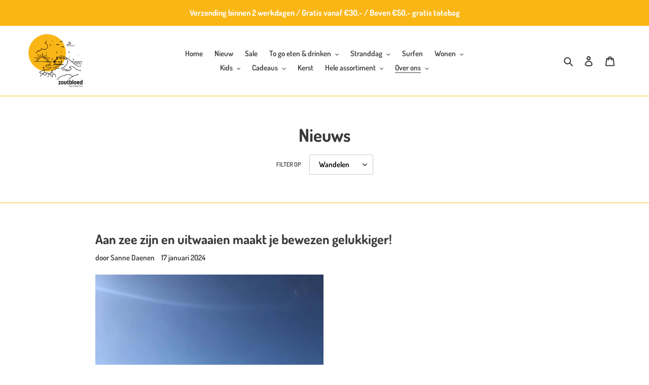

--- FILE ---
content_type: text/html; charset=utf-8
request_url: https://zoutbloed.nl/blogs/nieuws/tagged/wandelen
body_size: 29645
content:
<!doctype html>
<html class="no-js" lang="nl">
  <!-- Hotjar Tracking Code for Zoutbloed -->
<script>
    (function(h,o,t,j,a,r){
        h.hj=h.hj||function(){(h.hj.q=h.hj.q||[]).push(arguments)};
        h._hjSettings={hjid:3493162,hjsv:6};
        a=o.getElementsByTagName('head')[0];
        r=o.createElement('script');r.async=1;
        r.src=t+h._hjSettings.hjid+j+h._hjSettings.hjsv;
        a.appendChild(r);
    })(window,document,'https://static.hotjar.com/c/hotjar-','.js?sv=');
</script>
<head>
  <meta charset="utf-8">
  <meta http-equiv="X-UA-Compatible" content="IE=edge,chrome=1">
  <meta name="p:domain_verify" content="746644091278731aad5c9d2811a9fd03"/>
  <meta name="viewport" content="width=device-width,initial-scale=1">
  <meta name="theme-color" content="#e48a14"><link rel="canonical" href="https://zoutbloed.myshopify.com/blogs/nieuws/tagged/wandelen"><link rel="shortcut icon" href="//zoutbloed.nl/cdn/shop/files/Zoutbloed_Logo_def_RGB_32x32.png?v=1613778692" type="image/png"><title>Nieuws
&ndash; Getagged &quot;Wandelen&quot;&ndash; Zoutbloed</title><!-- /snippets/social-meta-tags.liquid -->




<meta property="og:site_name" content="Zoutbloed">
<meta property="og:url" content="https://zoutbloed.myshopify.com/blogs/nieuws/tagged/wandelen">
<meta property="og:title" content="Nieuws">
<meta property="og:type" content="website">
<meta property="og:description" content="Zout bloed stroomt door je aderen. De zee en het zand zitten in je DNA. Je ademt, ruikt, hoort de zee. Het zien van de branding is puur geluk. Stralende vrijheid, iedere dag vakantie. Een gevoel dat je altijd vast wilt houden, ook als de zee even wat verder weg is. Thuis en op kantoor. Nu genieten is ook later genieten">





<meta name="twitter:card" content="summary_large_image">
<meta name="twitter:title" content="Nieuws">
<meta name="twitter:description" content="Zout bloed stroomt door je aderen. De zee en het zand zitten in je DNA. Je ademt, ruikt, hoort de zee. Het zien van de branding is puur geluk. Stralende vrijheid, iedere dag vakantie. Een gevoel dat je altijd vast wilt houden, ook als de zee even wat verder weg is. Thuis en op kantoor. Nu genieten is ook later genieten">


  <link href="//zoutbloed.nl/cdn/shop/t/2/assets/theme.scss.css?v=178606770409949337481764003718" rel="stylesheet" type="text/css" media="all" />

  <script>
    var theme = {
      breakpoints: {
        medium: 750,
        large: 990,
        widescreen: 1400
      },
      strings: {
        addToCart: "In winkelwagen",
        soldOut: "Uitverkocht",
        unavailable: "Niet beschikbaar",
        regularPrice: "Normale prijs",
        salePrice: "Aanbiedingsprijs",
        sale: "Aanbieding",
        fromLowestPrice: "van [price]",
        vendor: "Verkoper",
        showMore: "Laat meer zien",
        showLess: "Laat minder zien",
        searchFor: "Zoeken naar",
        addressError: "Fout bij het opzoeken van dat adres",
        addressNoResults: "Geen resultaten voor dat adres",
        addressQueryLimit: "Je hebt de gebruikslimiet van de Google API overschreden. Overweeg een upgrade naar een \u003ca href=\"https:\/\/developers.google.com\/maps\/premium\/usage-limits\"\u003ePremium-pakket\u003c\/a\u003e.",
        authError: "Er is een probleem opgetreden bij het verifiëren van je Google Maps-account.",
        newWindow: "Opent in een nieuw venster.",
        external: "Opent externe website.",
        newWindowExternal: "Opent externe website in een nieuw venster.",
        removeLabel: "[product] verwijderen",
        update: "Bijwerken",
        quantity: "Aantal",
        discountedTotal: "Totale korting",
        regularTotal: "Totaal normaal",
        priceColumn: "Zie kolom Prijs voor kortingsdetails.",
        quantityMinimumMessage: "Hoeveelheid moet 1 of meer zijn",
        cartError: "Er is een fout opgetreden bij het bijwerken van je winkelwagen. Probeer het opnieuw.",
        removedItemMessage: "\u003cspan class=\"cart__removed-product-details\"\u003e([quantity]) [link]\u003c\/span\u003e uit je winkelwagen verwijderd.",
        unitPrice: "Eenheidsprijs",
        unitPriceSeparator: "per",
        oneCartCount: "1 artikel",
        otherCartCount: "[count] artikelen",
        quantityLabel: "Aantal: [count]",
        products: "Producten",
        loading: "Laden",
        number_of_results: "[result_number] van [results_count]",
        number_of_results_found: "[results_count] resultaten gevonden",
        one_result_found: "1 resultaat gevonden"
      },
      moneyFormat: "€{{amount_with_comma_separator}}",
      moneyFormatWithCurrency: "€{{amount_with_comma_separator}} EUR",
      settings: {
        predictiveSearchEnabled: true,
        predictiveSearchShowPrice: false,
        predictiveSearchShowVendor: false
      }
    }

    document.documentElement.className = document.documentElement.className.replace('no-js', 'js');
  </script><script src="//zoutbloed.nl/cdn/shop/t/2/assets/lazysizes.js?v=94224023136283657951733220455" async="async"></script>
  <script src="//zoutbloed.nl/cdn/shop/t/2/assets/vendor.js?v=85833464202832145531733220455" defer="defer"></script>
  <script src="//zoutbloed.nl/cdn/shop/t/2/assets/theme.js?v=89031576585505892971733220455" defer="defer"></script>

  <script>window.performance && window.performance.mark && window.performance.mark('shopify.content_for_header.start');</script><meta name="facebook-domain-verification" content="h0ol5ff605pyguwl2lisj7twms1m7s">
<meta name="facebook-domain-verification" content="mhnstym3jd2muz5z039s8b3hyw9swx">
<meta name="google-site-verification" content="t35nWcTH_prynYWB4uQ2MPZF6zhYvrgZ87TdNrF5u1E">
<meta id="shopify-digital-wallet" name="shopify-digital-wallet" content="/43364548770/digital_wallets/dialog">
<link rel="alternate" type="application/atom+xml" title="Feed" href="/blogs/nieuws/tagged/wandelen.atom" />
<script async="async" src="/checkouts/internal/preloads.js?locale=nl-NL"></script>
<script id="shopify-features" type="application/json">{"accessToken":"b85635a4206e79a0e3ce474926e92d84","betas":["rich-media-storefront-analytics"],"domain":"zoutbloed.nl","predictiveSearch":true,"shopId":43364548770,"locale":"nl"}</script>
<script>var Shopify = Shopify || {};
Shopify.shop = "zoutbloed.myshopify.com";
Shopify.locale = "nl";
Shopify.currency = {"active":"EUR","rate":"1.0"};
Shopify.country = "NL";
Shopify.theme = {"name":"Copy of Debut","id":175488598362,"schema_name":"Debut","schema_version":"16.7.1","theme_store_id":796,"role":"main"};
Shopify.theme.handle = "null";
Shopify.theme.style = {"id":null,"handle":null};
Shopify.cdnHost = "zoutbloed.nl/cdn";
Shopify.routes = Shopify.routes || {};
Shopify.routes.root = "/";</script>
<script type="module">!function(o){(o.Shopify=o.Shopify||{}).modules=!0}(window);</script>
<script>!function(o){function n(){var o=[];function n(){o.push(Array.prototype.slice.apply(arguments))}return n.q=o,n}var t=o.Shopify=o.Shopify||{};t.loadFeatures=n(),t.autoloadFeatures=n()}(window);</script>
<script id="shop-js-analytics" type="application/json">{"pageType":"blog"}</script>
<script defer="defer" async type="module" src="//zoutbloed.nl/cdn/shopifycloud/shop-js/modules/v2/client.init-shop-cart-sync_CwGft62q.nl.esm.js"></script>
<script defer="defer" async type="module" src="//zoutbloed.nl/cdn/shopifycloud/shop-js/modules/v2/chunk.common_BAeYDmFP.esm.js"></script>
<script defer="defer" async type="module" src="//zoutbloed.nl/cdn/shopifycloud/shop-js/modules/v2/chunk.modal_B9qqLDBC.esm.js"></script>
<script type="module">
  await import("//zoutbloed.nl/cdn/shopifycloud/shop-js/modules/v2/client.init-shop-cart-sync_CwGft62q.nl.esm.js");
await import("//zoutbloed.nl/cdn/shopifycloud/shop-js/modules/v2/chunk.common_BAeYDmFP.esm.js");
await import("//zoutbloed.nl/cdn/shopifycloud/shop-js/modules/v2/chunk.modal_B9qqLDBC.esm.js");

  window.Shopify.SignInWithShop?.initShopCartSync?.({"fedCMEnabled":true,"windoidEnabled":true});

</script>
<script>(function() {
  var isLoaded = false;
  function asyncLoad() {
    if (isLoaded) return;
    isLoaded = true;
    var urls = ["https:\/\/chimpstatic.com\/mcjs-connected\/js\/users\/03d549968cd981b9327040c8d\/1f3e543b6bb866613d8040c20.js?shop=zoutbloed.myshopify.com"];
    for (var i = 0; i < urls.length; i++) {
      var s = document.createElement('script');
      s.type = 'text/javascript';
      s.async = true;
      s.src = urls[i];
      var x = document.getElementsByTagName('script')[0];
      x.parentNode.insertBefore(s, x);
    }
  };
  if(window.attachEvent) {
    window.attachEvent('onload', asyncLoad);
  } else {
    window.addEventListener('load', asyncLoad, false);
  }
})();</script>
<script id="__st">var __st={"a":43364548770,"offset":3600,"reqid":"a5cf4087-513c-4a0f-8cd8-29e6d5df6eb0-1769498671","pageurl":"zoutbloed.nl\/blogs\/nieuws\/tagged\/wandelen","s":"blogs-65739325602","u":"02362a8afd12","p":"blog","rtyp":"blog","rid":65739325602};</script>
<script>window.ShopifyPaypalV4VisibilityTracking = true;</script>
<script id="captcha-bootstrap">!function(){'use strict';const t='contact',e='account',n='new_comment',o=[[t,t],['blogs',n],['comments',n],[t,'customer']],c=[[e,'customer_login'],[e,'guest_login'],[e,'recover_customer_password'],[e,'create_customer']],r=t=>t.map((([t,e])=>`form[action*='/${t}']:not([data-nocaptcha='true']) input[name='form_type'][value='${e}']`)).join(','),a=t=>()=>t?[...document.querySelectorAll(t)].map((t=>t.form)):[];function s(){const t=[...o],e=r(t);return a(e)}const i='password',u='form_key',d=['recaptcha-v3-token','g-recaptcha-response','h-captcha-response',i],f=()=>{try{return window.sessionStorage}catch{return}},m='__shopify_v',_=t=>t.elements[u];function p(t,e,n=!1){try{const o=window.sessionStorage,c=JSON.parse(o.getItem(e)),{data:r}=function(t){const{data:e,action:n}=t;return t[m]||n?{data:e,action:n}:{data:t,action:n}}(c);for(const[e,n]of Object.entries(r))t.elements[e]&&(t.elements[e].value=n);n&&o.removeItem(e)}catch(o){console.error('form repopulation failed',{error:o})}}const l='form_type',E='cptcha';function T(t){t.dataset[E]=!0}const w=window,h=w.document,L='Shopify',v='ce_forms',y='captcha';let A=!1;((t,e)=>{const n=(g='f06e6c50-85a8-45c8-87d0-21a2b65856fe',I='https://cdn.shopify.com/shopifycloud/storefront-forms-hcaptcha/ce_storefront_forms_captcha_hcaptcha.v1.5.2.iife.js',D={infoText:'Beschermd door hCaptcha',privacyText:'Privacy',termsText:'Voorwaarden'},(t,e,n)=>{const o=w[L][v],c=o.bindForm;if(c)return c(t,g,e,D).then(n);var r;o.q.push([[t,g,e,D],n]),r=I,A||(h.body.append(Object.assign(h.createElement('script'),{id:'captcha-provider',async:!0,src:r})),A=!0)});var g,I,D;w[L]=w[L]||{},w[L][v]=w[L][v]||{},w[L][v].q=[],w[L][y]=w[L][y]||{},w[L][y].protect=function(t,e){n(t,void 0,e),T(t)},Object.freeze(w[L][y]),function(t,e,n,w,h,L){const[v,y,A,g]=function(t,e,n){const i=e?o:[],u=t?c:[],d=[...i,...u],f=r(d),m=r(i),_=r(d.filter((([t,e])=>n.includes(e))));return[a(f),a(m),a(_),s()]}(w,h,L),I=t=>{const e=t.target;return e instanceof HTMLFormElement?e:e&&e.form},D=t=>v().includes(t);t.addEventListener('submit',(t=>{const e=I(t);if(!e)return;const n=D(e)&&!e.dataset.hcaptchaBound&&!e.dataset.recaptchaBound,o=_(e),c=g().includes(e)&&(!o||!o.value);(n||c)&&t.preventDefault(),c&&!n&&(function(t){try{if(!f())return;!function(t){const e=f();if(!e)return;const n=_(t);if(!n)return;const o=n.value;o&&e.removeItem(o)}(t);const e=Array.from(Array(32),(()=>Math.random().toString(36)[2])).join('');!function(t,e){_(t)||t.append(Object.assign(document.createElement('input'),{type:'hidden',name:u})),t.elements[u].value=e}(t,e),function(t,e){const n=f();if(!n)return;const o=[...t.querySelectorAll(`input[type='${i}']`)].map((({name:t})=>t)),c=[...d,...o],r={};for(const[a,s]of new FormData(t).entries())c.includes(a)||(r[a]=s);n.setItem(e,JSON.stringify({[m]:1,action:t.action,data:r}))}(t,e)}catch(e){console.error('failed to persist form',e)}}(e),e.submit())}));const S=(t,e)=>{t&&!t.dataset[E]&&(n(t,e.some((e=>e===t))),T(t))};for(const o of['focusin','change'])t.addEventListener(o,(t=>{const e=I(t);D(e)&&S(e,y())}));const B=e.get('form_key'),M=e.get(l),P=B&&M;t.addEventListener('DOMContentLoaded',(()=>{const t=y();if(P)for(const e of t)e.elements[l].value===M&&p(e,B);[...new Set([...A(),...v().filter((t=>'true'===t.dataset.shopifyCaptcha))])].forEach((e=>S(e,t)))}))}(h,new URLSearchParams(w.location.search),n,t,e,['guest_login'])})(!0,!0)}();</script>
<script integrity="sha256-4kQ18oKyAcykRKYeNunJcIwy7WH5gtpwJnB7kiuLZ1E=" data-source-attribution="shopify.loadfeatures" defer="defer" src="//zoutbloed.nl/cdn/shopifycloud/storefront/assets/storefront/load_feature-a0a9edcb.js" crossorigin="anonymous"></script>
<script data-source-attribution="shopify.dynamic_checkout.dynamic.init">var Shopify=Shopify||{};Shopify.PaymentButton=Shopify.PaymentButton||{isStorefrontPortableWallets:!0,init:function(){window.Shopify.PaymentButton.init=function(){};var t=document.createElement("script");t.src="https://zoutbloed.nl/cdn/shopifycloud/portable-wallets/latest/portable-wallets.nl.js",t.type="module",document.head.appendChild(t)}};
</script>
<script data-source-attribution="shopify.dynamic_checkout.buyer_consent">
  function portableWalletsHideBuyerConsent(e){var t=document.getElementById("shopify-buyer-consent"),n=document.getElementById("shopify-subscription-policy-button");t&&n&&(t.classList.add("hidden"),t.setAttribute("aria-hidden","true"),n.removeEventListener("click",e))}function portableWalletsShowBuyerConsent(e){var t=document.getElementById("shopify-buyer-consent"),n=document.getElementById("shopify-subscription-policy-button");t&&n&&(t.classList.remove("hidden"),t.removeAttribute("aria-hidden"),n.addEventListener("click",e))}window.Shopify?.PaymentButton&&(window.Shopify.PaymentButton.hideBuyerConsent=portableWalletsHideBuyerConsent,window.Shopify.PaymentButton.showBuyerConsent=portableWalletsShowBuyerConsent);
</script>
<script data-source-attribution="shopify.dynamic_checkout.cart.bootstrap">document.addEventListener("DOMContentLoaded",(function(){function t(){return document.querySelector("shopify-accelerated-checkout-cart, shopify-accelerated-checkout")}if(t())Shopify.PaymentButton.init();else{new MutationObserver((function(e,n){t()&&(Shopify.PaymentButton.init(),n.disconnect())})).observe(document.body,{childList:!0,subtree:!0})}}));
</script>

<script>window.performance && window.performance.mark && window.performance.mark('shopify.content_for_header.end');</script>
<!-- TrustBox script -->
<script type="text/javascript" src="//widget.trustpilot.com/bootstrap/v5/tp.widget.bootstrap.min.js" async></script>
<!-- End TrustBox script --><script src="https://cdn.shopify.com/extensions/8d2c31d3-a828-4daf-820f-80b7f8e01c39/nova-eu-cookie-bar-gdpr-4/assets/nova-cookie-app-embed.js" type="text/javascript" defer="defer"></script>
<link href="https://cdn.shopify.com/extensions/8d2c31d3-a828-4daf-820f-80b7f8e01c39/nova-eu-cookie-bar-gdpr-4/assets/nova-cookie.css" rel="stylesheet" type="text/css" media="all">
<meta property="og:image" content="https://cdn.shopify.com/s/files/1/0433/6454/8770/files/Zoutbloed_Logo_def_RGB.png?height=628&pad_color=ffffff&v=1613778692&width=1200" />
<meta property="og:image:secure_url" content="https://cdn.shopify.com/s/files/1/0433/6454/8770/files/Zoutbloed_Logo_def_RGB.png?height=628&pad_color=ffffff&v=1613778692&width=1200" />
<meta property="og:image:width" content="1200" />
<meta property="og:image:height" content="628" />
<link href="https://monorail-edge.shopifysvc.com" rel="dns-prefetch">
<script>(function(){if ("sendBeacon" in navigator && "performance" in window) {try {var session_token_from_headers = performance.getEntriesByType('navigation')[0].serverTiming.find(x => x.name == '_s').description;} catch {var session_token_from_headers = undefined;}var session_cookie_matches = document.cookie.match(/_shopify_s=([^;]*)/);var session_token_from_cookie = session_cookie_matches && session_cookie_matches.length === 2 ? session_cookie_matches[1] : "";var session_token = session_token_from_headers || session_token_from_cookie || "";function handle_abandonment_event(e) {var entries = performance.getEntries().filter(function(entry) {return /monorail-edge.shopifysvc.com/.test(entry.name);});if (!window.abandonment_tracked && entries.length === 0) {window.abandonment_tracked = true;var currentMs = Date.now();var navigation_start = performance.timing.navigationStart;var payload = {shop_id: 43364548770,url: window.location.href,navigation_start,duration: currentMs - navigation_start,session_token,page_type: "blog"};window.navigator.sendBeacon("https://monorail-edge.shopifysvc.com/v1/produce", JSON.stringify({schema_id: "online_store_buyer_site_abandonment/1.1",payload: payload,metadata: {event_created_at_ms: currentMs,event_sent_at_ms: currentMs}}));}}window.addEventListener('pagehide', handle_abandonment_event);}}());</script>
<script id="web-pixels-manager-setup">(function e(e,d,r,n,o){if(void 0===o&&(o={}),!Boolean(null===(a=null===(i=window.Shopify)||void 0===i?void 0:i.analytics)||void 0===a?void 0:a.replayQueue)){var i,a;window.Shopify=window.Shopify||{};var t=window.Shopify;t.analytics=t.analytics||{};var s=t.analytics;s.replayQueue=[],s.publish=function(e,d,r){return s.replayQueue.push([e,d,r]),!0};try{self.performance.mark("wpm:start")}catch(e){}var l=function(){var e={modern:/Edge?\/(1{2}[4-9]|1[2-9]\d|[2-9]\d{2}|\d{4,})\.\d+(\.\d+|)|Firefox\/(1{2}[4-9]|1[2-9]\d|[2-9]\d{2}|\d{4,})\.\d+(\.\d+|)|Chrom(ium|e)\/(9{2}|\d{3,})\.\d+(\.\d+|)|(Maci|X1{2}).+ Version\/(15\.\d+|(1[6-9]|[2-9]\d|\d{3,})\.\d+)([,.]\d+|)( \(\w+\)|)( Mobile\/\w+|) Safari\/|Chrome.+OPR\/(9{2}|\d{3,})\.\d+\.\d+|(CPU[ +]OS|iPhone[ +]OS|CPU[ +]iPhone|CPU IPhone OS|CPU iPad OS)[ +]+(15[._]\d+|(1[6-9]|[2-9]\d|\d{3,})[._]\d+)([._]\d+|)|Android:?[ /-](13[3-9]|1[4-9]\d|[2-9]\d{2}|\d{4,})(\.\d+|)(\.\d+|)|Android.+Firefox\/(13[5-9]|1[4-9]\d|[2-9]\d{2}|\d{4,})\.\d+(\.\d+|)|Android.+Chrom(ium|e)\/(13[3-9]|1[4-9]\d|[2-9]\d{2}|\d{4,})\.\d+(\.\d+|)|SamsungBrowser\/([2-9]\d|\d{3,})\.\d+/,legacy:/Edge?\/(1[6-9]|[2-9]\d|\d{3,})\.\d+(\.\d+|)|Firefox\/(5[4-9]|[6-9]\d|\d{3,})\.\d+(\.\d+|)|Chrom(ium|e)\/(5[1-9]|[6-9]\d|\d{3,})\.\d+(\.\d+|)([\d.]+$|.*Safari\/(?![\d.]+ Edge\/[\d.]+$))|(Maci|X1{2}).+ Version\/(10\.\d+|(1[1-9]|[2-9]\d|\d{3,})\.\d+)([,.]\d+|)( \(\w+\)|)( Mobile\/\w+|) Safari\/|Chrome.+OPR\/(3[89]|[4-9]\d|\d{3,})\.\d+\.\d+|(CPU[ +]OS|iPhone[ +]OS|CPU[ +]iPhone|CPU IPhone OS|CPU iPad OS)[ +]+(10[._]\d+|(1[1-9]|[2-9]\d|\d{3,})[._]\d+)([._]\d+|)|Android:?[ /-](13[3-9]|1[4-9]\d|[2-9]\d{2}|\d{4,})(\.\d+|)(\.\d+|)|Mobile Safari.+OPR\/([89]\d|\d{3,})\.\d+\.\d+|Android.+Firefox\/(13[5-9]|1[4-9]\d|[2-9]\d{2}|\d{4,})\.\d+(\.\d+|)|Android.+Chrom(ium|e)\/(13[3-9]|1[4-9]\d|[2-9]\d{2}|\d{4,})\.\d+(\.\d+|)|Android.+(UC? ?Browser|UCWEB|U3)[ /]?(15\.([5-9]|\d{2,})|(1[6-9]|[2-9]\d|\d{3,})\.\d+)\.\d+|SamsungBrowser\/(5\.\d+|([6-9]|\d{2,})\.\d+)|Android.+MQ{2}Browser\/(14(\.(9|\d{2,})|)|(1[5-9]|[2-9]\d|\d{3,})(\.\d+|))(\.\d+|)|K[Aa][Ii]OS\/(3\.\d+|([4-9]|\d{2,})\.\d+)(\.\d+|)/},d=e.modern,r=e.legacy,n=navigator.userAgent;return n.match(d)?"modern":n.match(r)?"legacy":"unknown"}(),u="modern"===l?"modern":"legacy",c=(null!=n?n:{modern:"",legacy:""})[u],f=function(e){return[e.baseUrl,"/wpm","/b",e.hashVersion,"modern"===e.buildTarget?"m":"l",".js"].join("")}({baseUrl:d,hashVersion:r,buildTarget:u}),m=function(e){var d=e.version,r=e.bundleTarget,n=e.surface,o=e.pageUrl,i=e.monorailEndpoint;return{emit:function(e){var a=e.status,t=e.errorMsg,s=(new Date).getTime(),l=JSON.stringify({metadata:{event_sent_at_ms:s},events:[{schema_id:"web_pixels_manager_load/3.1",payload:{version:d,bundle_target:r,page_url:o,status:a,surface:n,error_msg:t},metadata:{event_created_at_ms:s}}]});if(!i)return console&&console.warn&&console.warn("[Web Pixels Manager] No Monorail endpoint provided, skipping logging."),!1;try{return self.navigator.sendBeacon.bind(self.navigator)(i,l)}catch(e){}var u=new XMLHttpRequest;try{return u.open("POST",i,!0),u.setRequestHeader("Content-Type","text/plain"),u.send(l),!0}catch(e){return console&&console.warn&&console.warn("[Web Pixels Manager] Got an unhandled error while logging to Monorail."),!1}}}}({version:r,bundleTarget:l,surface:e.surface,pageUrl:self.location.href,monorailEndpoint:e.monorailEndpoint});try{o.browserTarget=l,function(e){var d=e.src,r=e.async,n=void 0===r||r,o=e.onload,i=e.onerror,a=e.sri,t=e.scriptDataAttributes,s=void 0===t?{}:t,l=document.createElement("script"),u=document.querySelector("head"),c=document.querySelector("body");if(l.async=n,l.src=d,a&&(l.integrity=a,l.crossOrigin="anonymous"),s)for(var f in s)if(Object.prototype.hasOwnProperty.call(s,f))try{l.dataset[f]=s[f]}catch(e){}if(o&&l.addEventListener("load",o),i&&l.addEventListener("error",i),u)u.appendChild(l);else{if(!c)throw new Error("Did not find a head or body element to append the script");c.appendChild(l)}}({src:f,async:!0,onload:function(){if(!function(){var e,d;return Boolean(null===(d=null===(e=window.Shopify)||void 0===e?void 0:e.analytics)||void 0===d?void 0:d.initialized)}()){var d=window.webPixelsManager.init(e)||void 0;if(d){var r=window.Shopify.analytics;r.replayQueue.forEach((function(e){var r=e[0],n=e[1],o=e[2];d.publishCustomEvent(r,n,o)})),r.replayQueue=[],r.publish=d.publishCustomEvent,r.visitor=d.visitor,r.initialized=!0}}},onerror:function(){return m.emit({status:"failed",errorMsg:"".concat(f," has failed to load")})},sri:function(e){var d=/^sha384-[A-Za-z0-9+/=]+$/;return"string"==typeof e&&d.test(e)}(c)?c:"",scriptDataAttributes:o}),m.emit({status:"loading"})}catch(e){m.emit({status:"failed",errorMsg:(null==e?void 0:e.message)||"Unknown error"})}}})({shopId: 43364548770,storefrontBaseUrl: "https://zoutbloed.myshopify.com",extensionsBaseUrl: "https://extensions.shopifycdn.com/cdn/shopifycloud/web-pixels-manager",monorailEndpoint: "https://monorail-edge.shopifysvc.com/unstable/produce_batch",surface: "storefront-renderer",enabledBetaFlags: ["2dca8a86"],webPixelsConfigList: [{"id":"2382528858","configuration":"{\"config\":\"{\\\"google_tag_ids\\\":[\\\"GT-5MJZL694\\\",\\\"G-E2WXG2GY5V\\\"],\\\"target_country\\\":\\\"NL\\\",\\\"gtag_events\\\":[{\\\"type\\\":\\\"begin_checkout\\\",\\\"action_label\\\":\\\"G-E2WXG2GY5V\\\"},{\\\"type\\\":\\\"search\\\",\\\"action_label\\\":\\\"G-E2WXG2GY5V\\\"},{\\\"type\\\":\\\"view_item\\\",\\\"action_label\\\":[\\\"MC-QBPGYSW5XC\\\",\\\"G-E2WXG2GY5V\\\"]},{\\\"type\\\":\\\"purchase\\\",\\\"action_label\\\":[\\\"MC-QBPGYSW5XC\\\",\\\"G-E2WXG2GY5V\\\"]},{\\\"type\\\":\\\"page_view\\\",\\\"action_label\\\":[\\\"MC-QBPGYSW5XC\\\",\\\"G-E2WXG2GY5V\\\"]},{\\\"type\\\":\\\"add_payment_info\\\",\\\"action_label\\\":\\\"G-E2WXG2GY5V\\\"},{\\\"type\\\":\\\"add_to_cart\\\",\\\"action_label\\\":\\\"G-E2WXG2GY5V\\\"}],\\\"enable_monitoring_mode\\\":false}\"}","eventPayloadVersion":"v1","runtimeContext":"OPEN","scriptVersion":"b2a88bafab3e21179ed38636efcd8a93","type":"APP","apiClientId":1780363,"privacyPurposes":[],"dataSharingAdjustments":{"protectedCustomerApprovalScopes":["read_customer_address","read_customer_email","read_customer_name","read_customer_personal_data","read_customer_phone"]}},{"id":"398033242","configuration":"{\"pixel_id\":\"420065735641647\",\"pixel_type\":\"facebook_pixel\",\"metaapp_system_user_token\":\"-\"}","eventPayloadVersion":"v1","runtimeContext":"OPEN","scriptVersion":"ca16bc87fe92b6042fbaa3acc2fbdaa6","type":"APP","apiClientId":2329312,"privacyPurposes":["ANALYTICS","MARKETING","SALE_OF_DATA"],"dataSharingAdjustments":{"protectedCustomerApprovalScopes":["read_customer_address","read_customer_email","read_customer_name","read_customer_personal_data","read_customer_phone"]}},{"id":"161448282","configuration":"{\"tagID\":\"2612788248825\"}","eventPayloadVersion":"v1","runtimeContext":"STRICT","scriptVersion":"18031546ee651571ed29edbe71a3550b","type":"APP","apiClientId":3009811,"privacyPurposes":["ANALYTICS","MARKETING","SALE_OF_DATA"],"dataSharingAdjustments":{"protectedCustomerApprovalScopes":["read_customer_address","read_customer_email","read_customer_name","read_customer_personal_data","read_customer_phone"]}},{"id":"201326938","eventPayloadVersion":"v1","runtimeContext":"LAX","scriptVersion":"1","type":"CUSTOM","privacyPurposes":["ANALYTICS"],"name":"Google Analytics tag (migrated)"},{"id":"shopify-app-pixel","configuration":"{}","eventPayloadVersion":"v1","runtimeContext":"STRICT","scriptVersion":"0450","apiClientId":"shopify-pixel","type":"APP","privacyPurposes":["ANALYTICS","MARKETING"]},{"id":"shopify-custom-pixel","eventPayloadVersion":"v1","runtimeContext":"LAX","scriptVersion":"0450","apiClientId":"shopify-pixel","type":"CUSTOM","privacyPurposes":["ANALYTICS","MARKETING"]}],isMerchantRequest: false,initData: {"shop":{"name":"Zoutbloed","paymentSettings":{"currencyCode":"EUR"},"myshopifyDomain":"zoutbloed.myshopify.com","countryCode":"NL","storefrontUrl":"https:\/\/zoutbloed.myshopify.com"},"customer":null,"cart":null,"checkout":null,"productVariants":[],"purchasingCompany":null},},"https://zoutbloed.nl/cdn","fcfee988w5aeb613cpc8e4bc33m6693e112",{"modern":"","legacy":""},{"shopId":"43364548770","storefrontBaseUrl":"https:\/\/zoutbloed.myshopify.com","extensionBaseUrl":"https:\/\/extensions.shopifycdn.com\/cdn\/shopifycloud\/web-pixels-manager","surface":"storefront-renderer","enabledBetaFlags":"[\"2dca8a86\"]","isMerchantRequest":"false","hashVersion":"fcfee988w5aeb613cpc8e4bc33m6693e112","publish":"custom","events":"[[\"page_viewed\",{}]]"});</script><script>
  window.ShopifyAnalytics = window.ShopifyAnalytics || {};
  window.ShopifyAnalytics.meta = window.ShopifyAnalytics.meta || {};
  window.ShopifyAnalytics.meta.currency = 'EUR';
  var meta = {"page":{"pageType":"blog","resourceType":"blog","resourceId":65739325602,"requestId":"a5cf4087-513c-4a0f-8cd8-29e6d5df6eb0-1769498671"}};
  for (var attr in meta) {
    window.ShopifyAnalytics.meta[attr] = meta[attr];
  }
</script>
<script class="analytics">
  (function () {
    var customDocumentWrite = function(content) {
      var jquery = null;

      if (window.jQuery) {
        jquery = window.jQuery;
      } else if (window.Checkout && window.Checkout.$) {
        jquery = window.Checkout.$;
      }

      if (jquery) {
        jquery('body').append(content);
      }
    };

    var hasLoggedConversion = function(token) {
      if (token) {
        return document.cookie.indexOf('loggedConversion=' + token) !== -1;
      }
      return false;
    }

    var setCookieIfConversion = function(token) {
      if (token) {
        var twoMonthsFromNow = new Date(Date.now());
        twoMonthsFromNow.setMonth(twoMonthsFromNow.getMonth() + 2);

        document.cookie = 'loggedConversion=' + token + '; expires=' + twoMonthsFromNow;
      }
    }

    var trekkie = window.ShopifyAnalytics.lib = window.trekkie = window.trekkie || [];
    if (trekkie.integrations) {
      return;
    }
    trekkie.methods = [
      'identify',
      'page',
      'ready',
      'track',
      'trackForm',
      'trackLink'
    ];
    trekkie.factory = function(method) {
      return function() {
        var args = Array.prototype.slice.call(arguments);
        args.unshift(method);
        trekkie.push(args);
        return trekkie;
      };
    };
    for (var i = 0; i < trekkie.methods.length; i++) {
      var key = trekkie.methods[i];
      trekkie[key] = trekkie.factory(key);
    }
    trekkie.load = function(config) {
      trekkie.config = config || {};
      trekkie.config.initialDocumentCookie = document.cookie;
      var first = document.getElementsByTagName('script')[0];
      var script = document.createElement('script');
      script.type = 'text/javascript';
      script.onerror = function(e) {
        var scriptFallback = document.createElement('script');
        scriptFallback.type = 'text/javascript';
        scriptFallback.onerror = function(error) {
                var Monorail = {
      produce: function produce(monorailDomain, schemaId, payload) {
        var currentMs = new Date().getTime();
        var event = {
          schema_id: schemaId,
          payload: payload,
          metadata: {
            event_created_at_ms: currentMs,
            event_sent_at_ms: currentMs
          }
        };
        return Monorail.sendRequest("https://" + monorailDomain + "/v1/produce", JSON.stringify(event));
      },
      sendRequest: function sendRequest(endpointUrl, payload) {
        // Try the sendBeacon API
        if (window && window.navigator && typeof window.navigator.sendBeacon === 'function' && typeof window.Blob === 'function' && !Monorail.isIos12()) {
          var blobData = new window.Blob([payload], {
            type: 'text/plain'
          });

          if (window.navigator.sendBeacon(endpointUrl, blobData)) {
            return true;
          } // sendBeacon was not successful

        } // XHR beacon

        var xhr = new XMLHttpRequest();

        try {
          xhr.open('POST', endpointUrl);
          xhr.setRequestHeader('Content-Type', 'text/plain');
          xhr.send(payload);
        } catch (e) {
          console.log(e);
        }

        return false;
      },
      isIos12: function isIos12() {
        return window.navigator.userAgent.lastIndexOf('iPhone; CPU iPhone OS 12_') !== -1 || window.navigator.userAgent.lastIndexOf('iPad; CPU OS 12_') !== -1;
      }
    };
    Monorail.produce('monorail-edge.shopifysvc.com',
      'trekkie_storefront_load_errors/1.1',
      {shop_id: 43364548770,
      theme_id: 175488598362,
      app_name: "storefront",
      context_url: window.location.href,
      source_url: "//zoutbloed.nl/cdn/s/trekkie.storefront.a804e9514e4efded663580eddd6991fcc12b5451.min.js"});

        };
        scriptFallback.async = true;
        scriptFallback.src = '//zoutbloed.nl/cdn/s/trekkie.storefront.a804e9514e4efded663580eddd6991fcc12b5451.min.js';
        first.parentNode.insertBefore(scriptFallback, first);
      };
      script.async = true;
      script.src = '//zoutbloed.nl/cdn/s/trekkie.storefront.a804e9514e4efded663580eddd6991fcc12b5451.min.js';
      first.parentNode.insertBefore(script, first);
    };
    trekkie.load(
      {"Trekkie":{"appName":"storefront","development":false,"defaultAttributes":{"shopId":43364548770,"isMerchantRequest":null,"themeId":175488598362,"themeCityHash":"10700025891265540439","contentLanguage":"nl","currency":"EUR","eventMetadataId":"548d7b48-efd6-42f8-8110-aa27f74dc317"},"isServerSideCookieWritingEnabled":true,"monorailRegion":"shop_domain","enabledBetaFlags":["65f19447"]},"Session Attribution":{},"S2S":{"facebookCapiEnabled":true,"source":"trekkie-storefront-renderer","apiClientId":580111}}
    );

    var loaded = false;
    trekkie.ready(function() {
      if (loaded) return;
      loaded = true;

      window.ShopifyAnalytics.lib = window.trekkie;

      var originalDocumentWrite = document.write;
      document.write = customDocumentWrite;
      try { window.ShopifyAnalytics.merchantGoogleAnalytics.call(this); } catch(error) {};
      document.write = originalDocumentWrite;

      window.ShopifyAnalytics.lib.page(null,{"pageType":"blog","resourceType":"blog","resourceId":65739325602,"requestId":"a5cf4087-513c-4a0f-8cd8-29e6d5df6eb0-1769498671","shopifyEmitted":true});

      var match = window.location.pathname.match(/checkouts\/(.+)\/(thank_you|post_purchase)/)
      var token = match? match[1]: undefined;
      if (!hasLoggedConversion(token)) {
        setCookieIfConversion(token);
        
      }
    });


        var eventsListenerScript = document.createElement('script');
        eventsListenerScript.async = true;
        eventsListenerScript.src = "//zoutbloed.nl/cdn/shopifycloud/storefront/assets/shop_events_listener-3da45d37.js";
        document.getElementsByTagName('head')[0].appendChild(eventsListenerScript);

})();</script>
  <script>
  if (!window.ga || (window.ga && typeof window.ga !== 'function')) {
    window.ga = function ga() {
      (window.ga.q = window.ga.q || []).push(arguments);
      if (window.Shopify && window.Shopify.analytics && typeof window.Shopify.analytics.publish === 'function') {
        window.Shopify.analytics.publish("ga_stub_called", {}, {sendTo: "google_osp_migration"});
      }
      console.error("Shopify's Google Analytics stub called with:", Array.from(arguments), "\nSee https://help.shopify.com/manual/promoting-marketing/pixels/pixel-migration#google for more information.");
    };
    if (window.Shopify && window.Shopify.analytics && typeof window.Shopify.analytics.publish === 'function') {
      window.Shopify.analytics.publish("ga_stub_initialized", {}, {sendTo: "google_osp_migration"});
    }
  }
</script>
<script
  defer
  src="https://zoutbloed.nl/cdn/shopifycloud/perf-kit/shopify-perf-kit-3.0.4.min.js"
  data-application="storefront-renderer"
  data-shop-id="43364548770"
  data-render-region="gcp-us-east1"
  data-page-type="blog"
  data-theme-instance-id="175488598362"
  data-theme-name="Debut"
  data-theme-version="16.7.1"
  data-monorail-region="shop_domain"
  data-resource-timing-sampling-rate="10"
  data-shs="true"
  data-shs-beacon="true"
  data-shs-export-with-fetch="true"
  data-shs-logs-sample-rate="1"
  data-shs-beacon-endpoint="https://zoutbloed.nl/api/collect"
></script>
</head>

<body class="template-blog">

            
              


  
  <script type="text/javascript">if(typeof isGwHelperLoaded==='undefined'){(function(){var HE_DOMAIN=localStorage.getItem('ssw_debug_domain');if(!HE_DOMAIN){HE_DOMAIN='https://app.growave.io'}var GW_IS_DEV=localStorage.getItem('ssw_debug');if(!GW_IS_DEV){GW_IS_DEV=0}if(!window.Ssw){Ssw={}}function isReadyStatus(){return typeof ssw==="function"&&window.gwPolyfillsLoaded}function sswRun(application){if(isReadyStatus()){setTimeout(function(){application(ssw)},0)}else{var _loadSswLib=setInterval(function(){if(isReadyStatus()){clearInterval(_loadSswLib);application(ssw)}},30)}}var sswApp={default:0,cart_item_count:0,accounts_enabled:1,pageUrls:{wishlist:'/pages/wishlist',profile:'/pages/profile',profileEdit:'/pages/profile-edit',reward:'/pages/reward',referral:'/pages/referral',reviews:'/pages/reviews',reviewShare:'/pages/share-review',instagram:'/pages/shop-instagram',editNotification:'/pages/edit-notifications'},modules:{comment:null,community:null,fave:null,instagram:null,questions:null,review:null,sharing:null,reward:null}};var sswLangs={data:{},add:function(key,value){this.data[key]=value},t:function(key,params){var value=key;if(typeof this.data[key]!=='undefined'){value=this.data[key]}value=(value&&value.indexOf("translation missing:")<0)?value:key;if(params){value=value.replace(/\{\{\s?(\w+)\s?\}\}/g,function(match,variable){return(typeof params[variable]!='undefined')?params[variable]:match})}return value},p:function(key_singular,key_plural,count,params){if(count==1){return this.t(key_singular,params)}else{return this.t(key_plural,params)}}};sswApp.metafield_settings={"cart_count_id":"#cart-count","cart_total_id":"#cart-total"};var sswPublishedLocales={};sswPublishedLocales["nl"]={endonym_name:"Nederlands",iso_code:"nl",name:"Nederlands",root_url:"/",primary:true};window.sswRun=sswRun;window.sswApp=sswApp;window.sswPublishedLocales=sswPublishedLocales||{};window.sswLangs=sswLangs;window.HE_DOMAIN=HE_DOMAIN;window.GW_IS_DEV=GW_IS_DEV;window.currency_format="€{{amount_with_comma_separator}}";window.shop_name="Zoutbloed";window.colorSettings="";window.sswProxyUrl="\/apps\/ssw-instagram";window.GW_ASSETS_BASE_URL=window.GW_IS_DEV?HE_DOMAIN+'/public/assets/build/':"https://static.socialshopwave.com/ssw-assets/";window.GW_ASSETS_MANIFEST={};window.GW_ASSETS_MANIFEST={"core.critical.css":"core-215011c021.critical.css","core.critical.js":"core-3b8e1a0d70.critical.js","core.library.js":"core-4485bb0ccb.library.js","core.product_link.js":"core-ce91c52f39.product_link.js","instagram.gallery.css":"instagram-057c4f1aac.gallery.css","instagram.gallery.js":"instagram-5e0f12bfc5.gallery.js","instagram.modal.css":"instagram-dec1f97a32.modal.css","instagram.modal.js":"instagram-85f790989d.modal.js","instagram.slider.lib.js":"instagram-f4b686196a.slider.lib.js","lib.datepicker.css":"lib-6fc1108037.datepicker.css","lib.datepicker.js":"lib-9c5a702486.datepicker.js","lib.dropdown.css":"lib-52591346ba.dropdown.css","lib.dropdown.js":"lib-21b24ea07f.dropdown.js","lib.gw-carousel.js":"lib-dc8ddeb429.gw-carousel.js","lib.gw-masonry.js":"lib-db3dfd2364.gw-masonry.js","lib.modal.css":"lib-f911819b22.modal.css","lib.modal.js":"lib-e0b3f94217.modal.js","lib.photoswipe.js":"lib-5b38071dcb.photoswipe.js","lib.popover.js":"lib-858d4bc667.popover.js","lib.validate.js":"lib-4c4115500f.validate.js","login.critical.css":"login-f71507df27.critical.css","login.critical.js":"login-233703a86e.critical.js","login.main.css":"login-f1dffdce92.main.css","login.main.js":"login-28c132fba1.main.js","question.critical.js":"question-3fd9ae5a96.critical.js","question.main.css":"question-6f971ec8e7.main.css","review.critical.css":"review-5f10acf3ec.critical.css","review.critical.js":"review-d41d8cd98f.critical.js","review.main.css":"review-a6cc845f19.main.css","review.main.js":"review-2c755e07a6.main.js","review.popup.critical.js":"review-f93131e525.popup.critical.js","review.popup.main.js":"review-b5977250af.popup.main.js","review.widget.critical.js":"review-9627295967.widget.critical.js","review.widget.main.js":"review-125616d87d.widget.main.js","reward.critical.js":"reward-bb6079ffe3.critical.js","reward.main.css":"reward-fa028be264.main.css","reward.main.js":"reward-50e34a45bb.main.js","reward.notification.css":"reward-ee53c45bad.notification.css","reward.notification.js":"reward-89905432b0.notification.js","reward.tab.caption.css":"reward-04ff42d153.tab.caption.css","ssw-fontello.woff":"ssw-fontello-b60fd7c8c9.woff","wishlist.common.js":"wishlist-ccbdef9011.common.js","wishlist.critical.css":"wishlist-17c222696e.critical.css","wishlist.critical.js":"wishlist-01e97e5ff7.critical.js","wishlist.main.css":"wishlist-7c041f0cd1.main.css","wishlist.main.js":"wishlist-125e53b227.main.js"};window.GW_CUSTOM_CSS_URL='//zoutbloed.nl/cdn/shop/t/2/assets/socialshopwave-custom.css?v=111603181540343972631733220455'})();(function(){var loadScriptsCalled=false;var loadDelay=typeof sswLoadScriptsDelay!=='undefined'?sswLoadScriptsDelay:2000;const LOAD_SCRIPTS_EVENTS=["scroll","mousemove","touchstart","load"];function loadScript(url){if(window.GW_IS_DEV){url+='?shop=https://zoutbloed.myshopify.com&t='+new Date().getTime();if(localStorage.getItem('ssw_custom_project')){url+='&ssw_custom_project='+localStorage.getItem('ssw_custom_project')}}var script=document.createElement('script');script.src=url;script.defer=true;document.body.appendChild(script)}function loadScripts(){if(!loadScriptsCalled){loadScriptsCalled=true;var isBot=/bot|googlebot|Mediapartners-Google|crawler|spider|robot|crawling|PhantomJS/i.test(navigator.userAgent);if(!isBot){var criticalJsName=window.GW_IS_DEV?'core.critical.js':window.GW_ASSETS_MANIFEST['core.critical.js'];var criticalJsUrl=window.GW_ASSETS_BASE_URL+criticalJsName;loadScript(criticalJsUrl);}}}function onUserInteractive(event){var timeout=event.type=="load"?loadDelay:0;setTimeout(function(){loadScripts();unbindWindowEvents()},timeout)}function bindWindowEvents(){LOAD_SCRIPTS_EVENTS.forEach((eventName)=>{window.addEventListener(eventName,onUserInteractive,false)})}function unbindWindowEvents(){LOAD_SCRIPTS_EVENTS.forEach((eventName)=>{window.removeEventListener(eventName,onUserInteractive,false)})}bindWindowEvents()})();window.isGwHelperLoaded=true}sswLangs.data={"shop_it":"SHOP IT","add_to_cart":"Add To Cart","adding_to_cart":"Adding...","sold_out":"Sold Out","checkout":"Checkout","buy":"Buy","back":"Back","description":"Description","load_more":"Load More","click_for_sound_on":"Click for sound on","click_for_sound_off":"Click for sound off","view_on_instagram":"View on Instagram","view_on_tiktok":"View on Tiktok","instagram_gallery":"Instagram Gallery"}</script> 
  
    <style>
  @font-face {
    font-family: "Ssw Fontello";
    src: url("//zoutbloed.nl/cdn/shop/t/2/assets/ssw-fontello.woff?v=8128985819771460921733220455") format("woff");
    font-weight: 400;
    font-style: normal;
    font-display: fallback;
  }
  :root {
    
    
    
    
    
    
    
    
    
    
    
    
    
    
    
    
    
    
    
    
    
    
    
    
    
    
    
    
    
    
    
    
    
    
    
    
    
    
    
    
    
    
    
    
    
    
    
    
    
    
    
    
    
    
    
    
    
    
    
    
    
    
    
    
    
    
    
  }
</style>

   <style id="ssw-temp-styles">#ssw-cart-modal,#ssw-suggest-login,.ssw-modal,.ssw-hide,.ssw-dropdown-menu,#ssw-topauth ul.ssw-dropdown-menu,.ssw-widget-login ul.ssw-dropdown-menu,.nav ul.menu .ssw-auth-dropdown ul.ssw-dropdown-menu,.ssw-auth-dropdown ul.ssw-dropdown-menu{display:none;}</style><style id="ssw-design-preview"></style>  <input id="ssw_cid" type="hidden" value="0"/> 
  
  
  
  
  
  

            

  <a class="in-page-link visually-hidden skip-link" href="#MainContent">Meteen naar de content</a><style data-shopify>

  .cart-popup {
    box-shadow: 1px 1px 10px 2px rgba(250, 182, 21, 0.5);
  }</style><div class="cart-popup-wrapper cart-popup-wrapper--hidden" role="dialog" aria-modal="true" aria-labelledby="CartPopupHeading" data-cart-popup-wrapper>
  <div class="cart-popup" data-cart-popup tabindex="-1">
    <div class="cart-popup__header">
      <h2 id="CartPopupHeading" class="cart-popup__heading">Zojuist toegevoegd aan je winkelwagen</h2>
      <button class="cart-popup__close" aria-label="Sluiten" data-cart-popup-close><svg aria-hidden="true" focusable="false" role="presentation" class="icon icon-close" viewBox="0 0 40 40"><path d="M23.868 20.015L39.117 4.78c1.11-1.108 1.11-2.77 0-3.877-1.109-1.108-2.773-1.108-3.882 0L19.986 16.137 4.737.904C3.628-.204 1.965-.204.856.904c-1.11 1.108-1.11 2.77 0 3.877l15.249 15.234L.855 35.248c-1.108 1.108-1.108 2.77 0 3.877.555.554 1.248.831 1.942.831s1.386-.277 1.94-.83l15.25-15.234 15.248 15.233c.555.554 1.248.831 1.941.831s1.387-.277 1.941-.83c1.11-1.109 1.11-2.77 0-3.878L23.868 20.015z" class="layer"/></svg></button>
    </div>
    <div class="cart-popup-item">
      <div class="cart-popup-item__image-wrapper hide" data-cart-popup-image-wrapper>
        <div class="cart-popup-item__image cart-popup-item__image--placeholder" data-cart-popup-image-placeholder>
          <div data-placeholder-size></div>
          <div class="placeholder-background placeholder-background--animation"></div>
        </div>
      </div>
      <div class="cart-popup-item__description">
        <div>
          <h3 class="cart-popup-item__title" data-cart-popup-title></h3>
          <ul class="product-details" aria-label="Productdetails" data-cart-popup-product-details></ul>
        </div>
        <div class="cart-popup-item__quantity">
          <span class="visually-hidden" data-cart-popup-quantity-label></span>
          <span aria-hidden="true">Aantal:</span>
          <span aria-hidden="true" data-cart-popup-quantity></span>
        </div>
      </div>
    </div>

    <a href="/cart" class="cart-popup__cta-link btn btn--secondary-accent">
      Winkelwagen bekijken (<span data-cart-popup-cart-quantity></span>)
    </a>

    <div class="cart-popup__dismiss">
      <button class="cart-popup__dismiss-button text-link text-link--accent" data-cart-popup-dismiss>
        Terugkeren naar winkel
      </button>
    </div>
  </div>
</div>

<div id="shopify-section-header" class="shopify-section">
  <style>
    
      .site-header__logo-image {
        max-width: 110px;
      }
    

    
      .site-header__logo-image {
        margin: 0;
      }
    
  </style>


<div id="SearchDrawer" class="search-bar drawer drawer--top" role="dialog" aria-modal="true" aria-label="Zoeken" data-predictive-search-drawer>
  <div class="search-bar__interior">
    <div class="search-form__container" data-search-form-container>
      <form class="search-form search-bar__form" action="/search" method="get" role="search">
        <div class="search-form__input-wrapper">
          <input
            type="text"
            name="q"
            placeholder="Zoeken"
            role="combobox"
            aria-autocomplete="list"
            aria-owns="predictive-search-results"
            aria-expanded="false"
            aria-label="Zoeken"
            aria-haspopup="listbox"
            class="search-form__input search-bar__input"
            data-predictive-search-drawer-input
          />
          <input type="hidden" name="options[prefix]" value="last" aria-hidden="true" />
          <div class="predictive-search-wrapper predictive-search-wrapper--drawer" data-predictive-search-mount="drawer"></div>
        </div>

        <button class="search-bar__submit search-form__submit"
          type="submit"
          data-search-form-submit>
          <svg aria-hidden="true" focusable="false" role="presentation" class="icon icon-search" viewBox="0 0 37 40"><path d="M35.6 36l-9.8-9.8c4.1-5.4 3.6-13.2-1.3-18.1-5.4-5.4-14.2-5.4-19.7 0-5.4 5.4-5.4 14.2 0 19.7 2.6 2.6 6.1 4.1 9.8 4.1 3 0 5.9-1 8.3-2.8l9.8 9.8c.4.4.9.6 1.4.6s1-.2 1.4-.6c.9-.9.9-2.1.1-2.9zm-20.9-8.2c-2.6 0-5.1-1-7-2.9-3.9-3.9-3.9-10.1 0-14C9.6 9 12.2 8 14.7 8s5.1 1 7 2.9c3.9 3.9 3.9 10.1 0 14-1.9 1.9-4.4 2.9-7 2.9z"/></svg>
          <span class="icon__fallback-text">Indienen</span>
        </button>
      </form>

      <div class="search-bar__actions">
        <button type="button" class="btn--link search-bar__close js-drawer-close">
          <svg aria-hidden="true" focusable="false" role="presentation" class="icon icon-close" viewBox="0 0 40 40"><path d="M23.868 20.015L39.117 4.78c1.11-1.108 1.11-2.77 0-3.877-1.109-1.108-2.773-1.108-3.882 0L19.986 16.137 4.737.904C3.628-.204 1.965-.204.856.904c-1.11 1.108-1.11 2.77 0 3.877l15.249 15.234L.855 35.248c-1.108 1.108-1.108 2.77 0 3.877.555.554 1.248.831 1.942.831s1.386-.277 1.94-.83l15.25-15.234 15.248 15.233c.555.554 1.248.831 1.941.831s1.387-.277 1.941-.83c1.11-1.109 1.11-2.77 0-3.878L23.868 20.015z" class="layer"/></svg>
          <span class="icon__fallback-text">Zoeken sluiten</span>
        </button>
      </div>
    </div>
  </div>
</div>


<div data-section-id="header" data-section-type="header-section" data-header-section>
  
    
      <style>
        .announcement-bar {
          background-color: #fab615;
        }

        .announcement-bar__link:hover {
          

          
            
            background-color: #fabd2b;
          
        }

        .announcement-bar__message {
          color: #ffffff;
        }
      </style>

      <div class="announcement-bar" role="region" aria-label="Aankondiging"><p class="announcement-bar__message">Verzending binnen 2 werkdagen / Gratis vanaf €30,- / Boven €50,- gratis totebag</p></div>

    
  

  <header class="site-header border-bottom logo--left" role="banner">
    <div class="grid grid--no-gutters grid--table site-header__mobile-nav">
      

      <div class="grid__item medium-up--one-quarter logo-align--left">
        
        
          <div class="h2 site-header__logo">
        
          
<a href="/" class="site-header__logo-image">
              
              <img class="lazyload js"
                   src="//zoutbloed.nl/cdn/shop/files/Zoutbloed_Logo_def_RGB_300x300.png?v=1613778692"
                   data-src="//zoutbloed.nl/cdn/shop/files/Zoutbloed_Logo_def_RGB_{width}x.png?v=1613778692"
                   data-widths="[180, 360, 540, 720, 900, 1080, 1296, 1512, 1728, 2048]"
                   data-aspectratio="1.0159436410826845"
                   data-sizes="auto"
                   alt="Zoutbloed"
                   style="max-width: 110px">
              <noscript>
                
                <img src="//zoutbloed.nl/cdn/shop/files/Zoutbloed_Logo_def_RGB_110x.png?v=1613778692"
                     srcset="//zoutbloed.nl/cdn/shop/files/Zoutbloed_Logo_def_RGB_110x.png?v=1613778692 1x, //zoutbloed.nl/cdn/shop/files/Zoutbloed_Logo_def_RGB_110x@2x.png?v=1613778692 2x"
                     alt="Zoutbloed"
                     style="max-width: 110px;">
              </noscript>
            </a>
          
        
          </div>
        
      </div>

      
        <nav class="grid__item medium-up--one-half small--hide" id="AccessibleNav" role="navigation">
          
<ul class="site-nav list--inline" id="SiteNav">
  



    
      <li >
        <a href="/"
          class="site-nav__link site-nav__link--main"
          
        >
          <span class="site-nav__label">Home</span>
        </a>
      </li>
    
  



    
      <li >
        <a href="/collections/nieuw"
          class="site-nav__link site-nav__link--main"
          
        >
          <span class="site-nav__label">Nieuw</span>
        </a>
      </li>
    
  



    
      <li >
        <a href="/collections/sale"
          class="site-nav__link site-nav__link--main"
          
        >
          <span class="site-nav__label">Sale</span>
        </a>
      </li>
    
  



    
      <li class="site-nav--has-dropdown" data-has-dropdowns>
        <button class="site-nav__link site-nav__link--main site-nav__link--button" type="button" aria-expanded="false" aria-controls="SiteNavLabel-to-go-eten-drinken">
          <span class="site-nav__label">To go eten &amp; drinken</span><svg aria-hidden="true" focusable="false" role="presentation" class="icon icon-chevron-down" viewBox="0 0 9 9"><path d="M8.542 2.558a.625.625 0 0 1 0 .884l-3.6 3.6a.626.626 0 0 1-.884 0l-3.6-3.6a.625.625 0 1 1 .884-.884L4.5 5.716l3.158-3.158a.625.625 0 0 1 .884 0z" fill="#fff"/></svg>
        </button>

        <div class="site-nav__dropdown" id="SiteNavLabel-to-go-eten-drinken">
          
            <ul>
              
                <li>
                  <a href="/collections/stranddag/Lunchtrommel"
                  class="site-nav__link site-nav__child-link"
                  
                >
                    <span class="site-nav__label">Lunchtrommel</span>
                  </a>
                </li>
              
                <li>
                  <a href="/collections/koffiemokken/Stranddag"
                  class="site-nav__link site-nav__child-link"
                  
                >
                    <span class="site-nav__label">Koffiebekers</span>
                  </a>
                </li>
              
                <li>
                  <a href="/collections/stranddag/Bestek"
                  class="site-nav__link site-nav__child-link"
                  
                >
                    <span class="site-nav__label">Bestek</span>
                  </a>
                </li>
              
                <li>
                  <a href="/collections/stranddag/Koeltas"
                  class="site-nav__link site-nav__child-link"
                  
                >
                    <span class="site-nav__label">Koeltas</span>
                  </a>
                </li>
              
                <li>
                  <a href="/collections/stranddag/Waterfles"
                  class="site-nav__link site-nav__child-link"
                  
                >
                    <span class="site-nav__label">Waterfles/thermosfles</span>
                  </a>
                </li>
              
                <li>
                  <a href="/collections/glazen"
                  class="site-nav__link site-nav__child-link site-nav__link--last"
                  
                >
                    <span class="site-nav__label">Glazen</span>
                  </a>
                </li>
              
            </ul>
          
        </div>
      </li>
    
  



    
      <li class="site-nav--has-dropdown" data-has-dropdowns>
        <button class="site-nav__link site-nav__link--main site-nav__link--button" type="button" aria-expanded="false" aria-controls="SiteNavLabel-stranddag">
          <span class="site-nav__label">Stranddag</span><svg aria-hidden="true" focusable="false" role="presentation" class="icon icon-chevron-down" viewBox="0 0 9 9"><path d="M8.542 2.558a.625.625 0 0 1 0 .884l-3.6 3.6a.626.626 0 0 1-.884 0l-3.6-3.6a.625.625 0 1 1 .884-.884L4.5 5.716l3.158-3.158a.625.625 0 0 1 .884 0z" fill="#fff"/></svg>
        </button>

        <div class="site-nav__dropdown" id="SiteNavLabel-stranddag">
          
            <ul>
              
                <li>
                  <a href="/collections/stranddag"
                  class="site-nav__link site-nav__child-link"
                  
                >
                    <span class="site-nav__label">Alle stranddag</span>
                  </a>
                </li>
              
                <li>
                  <a href="/collections/strandspeelgoed"
                  class="site-nav__link site-nav__child-link"
                  
                >
                    <span class="site-nav__label">Strandspeelgoed</span>
                  </a>
                </li>
              
                <li>
                  <a href="/collections/strandtassen"
                  class="site-nav__link site-nav__child-link"
                  
                >
                    <span class="site-nav__label">Strandtassen en etuis</span>
                  </a>
                </li>
              
                <li>
                  <a href="/collections/body/Zonbescherming"
                  class="site-nav__link site-nav__child-link"
                  
                >
                    <span class="site-nav__label">Zonbescherming</span>
                  </a>
                </li>
              
                <li>
                  <a href="/collections/stranddag/Handdoek"
                  class="site-nav__link site-nav__child-link site-nav__link--last"
                  
                >
                    <span class="site-nav__label">Handdoeken &amp; poncho&#39;s</span>
                  </a>
                </li>
              
            </ul>
          
        </div>
      </li>
    
  



    
      <li >
        <a href="/collections/surfen"
          class="site-nav__link site-nav__link--main"
          
        >
          <span class="site-nav__label">Surfen</span>
        </a>
      </li>
    
  



    
      <li class="site-nav--has-dropdown" data-has-dropdowns>
        <button class="site-nav__link site-nav__link--main site-nav__link--button" type="button" aria-expanded="false" aria-controls="SiteNavLabel-wonen">
          <span class="site-nav__label">Wonen</span><svg aria-hidden="true" focusable="false" role="presentation" class="icon icon-chevron-down" viewBox="0 0 9 9"><path d="M8.542 2.558a.625.625 0 0 1 0 .884l-3.6 3.6a.626.626 0 0 1-.884 0l-3.6-3.6a.625.625 0 1 1 .884-.884L4.5 5.716l3.158-3.158a.625.625 0 0 1 .884 0z" fill="#fff"/></svg>
        </button>

        <div class="site-nav__dropdown" id="SiteNavLabel-wonen">
          
            <ul>
              
                <li>
                  <a href="/collections/wonen"
                  class="site-nav__link site-nav__child-link"
                  
                >
                    <span class="site-nav__label">Alle wonen</span>
                  </a>
                </li>
              
                <li>
                  <a href="/collections/decoratie"
                  class="site-nav__link site-nav__child-link"
                  
                >
                    <span class="site-nav__label">Decoratie</span>
                  </a>
                </li>
              
                <li>
                  <a href="/collections/wonen/Servies"
                  class="site-nav__link site-nav__child-link"
                  
                >
                    <span class="site-nav__label">Servies, mokken en glaswerk</span>
                  </a>
                </li>
              
                <li>
                  <a href="/collections/kaarsen-verlichting"
                  class="site-nav__link site-nav__child-link"
                  
                >
                    <span class="site-nav__label">Kaarsen/Verlichting</span>
                  </a>
                </li>
              
                <li>
                  <a href="/collections/plaids"
                  class="site-nav__link site-nav__child-link"
                  
                >
                    <span class="site-nav__label">Plaids</span>
                  </a>
                </li>
              
                <li>
                  <a href="/collections/keukentextiel"
                  class="site-nav__link site-nav__child-link"
                  
                >
                    <span class="site-nav__label">Keukentextiel</span>
                  </a>
                </li>
              
                <li>
                  <a href="/collections/overige-wonen"
                  class="site-nav__link site-nav__child-link site-nav__link--last"
                  
                >
                    <span class="site-nav__label">Diversen</span>
                  </a>
                </li>
              
            </ul>
          
        </div>
      </li>
    
  



    
      <li class="site-nav--has-dropdown" data-has-dropdowns>
        <button class="site-nav__link site-nav__link--main site-nav__link--button" type="button" aria-expanded="false" aria-controls="SiteNavLabel-kids">
          <span class="site-nav__label">Kids</span><svg aria-hidden="true" focusable="false" role="presentation" class="icon icon-chevron-down" viewBox="0 0 9 9"><path d="M8.542 2.558a.625.625 0 0 1 0 .884l-3.6 3.6a.626.626 0 0 1-.884 0l-3.6-3.6a.625.625 0 1 1 .884-.884L4.5 5.716l3.158-3.158a.625.625 0 0 1 .884 0z" fill="#fff"/></svg>
        </button>

        <div class="site-nav__dropdown" id="SiteNavLabel-kids">
          
            <ul>
              
                <li>
                  <a href="/collections/kids"
                  class="site-nav__link site-nav__child-link"
                  
                >
                    <span class="site-nav__label">Alle Kids</span>
                  </a>
                </li>
              
                <li>
                  <a href="/collections/kids/Puzzels"
                  class="site-nav__link site-nav__child-link"
                  
                >
                    <span class="site-nav__label">Puzzels &amp; spellen</span>
                  </a>
                </li>
              
                <li>
                  <a href="/collections/strandspeelgoed"
                  class="site-nav__link site-nav__child-link"
                  
                >
                    <span class="site-nav__label">Strand- &amp; badspeelgoed</span>
                  </a>
                </li>
              
                <li>
                  <a href="/collections/kraamvisite-cadeau"
                  class="site-nav__link site-nav__child-link"
                  
                >
                    <span class="site-nav__label">Voor baby&#39;s &amp; peuters</span>
                  </a>
                </li>
              
                <li>
                  <a href="/collections/kinderboeken"
                  class="site-nav__link site-nav__child-link"
                  
                >
                    <span class="site-nav__label">Kinderboeken</span>
                  </a>
                </li>
              
                <li>
                  <a href="/collections/stationary/TEKENEN"
                  class="site-nav__link site-nav__child-link"
                  
                >
                    <span class="site-nav__label">Tekenen &amp; kleuren</span>
                  </a>
                </li>
              
                <li>
                  <a href="/collections/kids/School"
                  class="site-nav__link site-nav__child-link"
                  
                >
                    <span class="site-nav__label">Voor school</span>
                  </a>
                </li>
              
                <li>
                  <a href="/collections/kinderkamer"
                  class="site-nav__link site-nav__child-link"
                  
                >
                    <span class="site-nav__label">Kinderkamer</span>
                  </a>
                </li>
              
                <li>
                  <a href="/collections/kids/Stranddag:-eten-&-drinken"
                  class="site-nav__link site-nav__child-link site-nav__link--last"
                  
                >
                    <span class="site-nav__label">Eten &amp; drinken</span>
                  </a>
                </li>
              
            </ul>
          
        </div>
      </li>
    
  



    
      <li class="site-nav--has-dropdown" data-has-dropdowns>
        <button class="site-nav__link site-nav__link--main site-nav__link--button" type="button" aria-expanded="false" aria-controls="SiteNavLabel-cadeaus">
          <span class="site-nav__label">Cadeaus</span><svg aria-hidden="true" focusable="false" role="presentation" class="icon icon-chevron-down" viewBox="0 0 9 9"><path d="M8.542 2.558a.625.625 0 0 1 0 .884l-3.6 3.6a.626.626 0 0 1-.884 0l-3.6-3.6a.625.625 0 1 1 .884-.884L4.5 5.716l3.158-3.158a.625.625 0 0 1 .884 0z" fill="#fff"/></svg>
        </button>

        <div class="site-nav__dropdown" id="SiteNavLabel-cadeaus">
          
            <ul>
              
                <li>
                  <a href="/collections/cadeaus"
                  class="site-nav__link site-nav__child-link"
                  
                >
                    <span class="site-nav__label">Alle cadeaus</span>
                  </a>
                </li>
              
                <li>
                  <a href="/collections/stationary/Kaarten"
                  class="site-nav__link site-nav__child-link"
                  
                >
                    <span class="site-nav__label">Kaarten &amp; Stationary</span>
                  </a>
                </li>
              
                <li>
                  <a href="/collections/cadeaus/Voor-haar"
                  class="site-nav__link site-nav__child-link"
                  
                >
                    <span class="site-nav__label">Voor haar</span>
                  </a>
                </li>
              
                <li>
                  <a href="/collections/cadeaus/Voor-hem"
                  class="site-nav__link site-nav__child-link"
                  
                >
                    <span class="site-nav__label">Voor hem</span>
                  </a>
                </li>
              
                <li>
                  <a href="/collections/cadeaus/Kids"
                  class="site-nav__link site-nav__child-link"
                  
                >
                    <span class="site-nav__label">Voor kids</span>
                  </a>
                </li>
              
                <li>
                  <a href="/collections/cadeaus/Reizen"
                  class="site-nav__link site-nav__child-link"
                  
                >
                    <span class="site-nav__label">Voor reizigers</span>
                  </a>
                </li>
              
                <li>
                  <a href="/collections/cadeaus/Brievenbus"
                  class="site-nav__link site-nav__child-link"
                  
                >
                    <span class="site-nav__label">Brievenbus cadeau</span>
                  </a>
                </li>
              
                <li>
                  <a href="/collections/kraamvisite-cadeau"
                  class="site-nav__link site-nav__child-link"
                  
                >
                    <span class="site-nav__label">Kraamvisite</span>
                  </a>
                </li>
              
                <li>
                  <a href="/collections/cadeaus/Housewarming"
                  class="site-nav__link site-nav__child-link"
                  
                >
                    <span class="site-nav__label">Housewarming</span>
                  </a>
                </li>
              
                <li>
                  <a href="/collections/cadeaus/Bruiloft"
                  class="site-nav__link site-nav__child-link site-nav__link--last"
                  
                >
                    <span class="site-nav__label">Bruiloft</span>
                  </a>
                </li>
              
            </ul>
          
        </div>
      </li>
    
  



    
      <li >
        <a href="/collections/kerst"
          class="site-nav__link site-nav__link--main"
          
        >
          <span class="site-nav__label">Kerst</span>
        </a>
      </li>
    
  



    
      <li class="site-nav--has-dropdown site-nav--has-centered-dropdown" data-has-dropdowns>
        <button class="site-nav__link site-nav__link--main site-nav__link--button" type="button" aria-expanded="false" aria-controls="SiteNavLabel-hele-assortiment">
          <span class="site-nav__label">Hele assortiment</span><svg aria-hidden="true" focusable="false" role="presentation" class="icon icon-chevron-down" viewBox="0 0 9 9"><path d="M8.542 2.558a.625.625 0 0 1 0 .884l-3.6 3.6a.626.626 0 0 1-.884 0l-3.6-3.6a.625.625 0 1 1 .884-.884L4.5 5.716l3.158-3.158a.625.625 0 0 1 .884 0z" fill="#fff"/></svg>
        </button>

        <div class="site-nav__dropdown site-nav__dropdown--centered" id="SiteNavLabel-hele-assortiment">
          
            <div class="site-nav__childlist">
              <ul class="site-nav__childlist-grid">
                
                  
                    <li class="site-nav__childlist-item">
                      <a href="/collections"
                        class="site-nav__link site-nav__child-link site-nav__child-link--parent"
                        
                      >
                        <span class="site-nav__label">Merken</span>
                      </a>

                      
                        <ul>
                        
                          <li>
                            <a href="/collections/24bottles"
                            class="site-nav__link site-nav__child-link"
                            
                          >
                              <span class="site-nav__label">24bottles</span>
                            </a>
                          </li>
                        
                          <li>
                            <a href="/collections/batela"
                            class="site-nav__link site-nav__child-link"
                            
                          >
                              <span class="site-nav__label">Batela</span>
                            </a>
                          </li>
                        
                          <li>
                            <a href="/collections/bioloco"
                            class="site-nav__link site-nav__child-link"
                            
                          >
                              <span class="site-nav__label">Bioloco</span>
                            </a>
                          </li>
                        
                          <li>
                            <a href="/collections/beeskin"
                            class="site-nav__link site-nav__child-link"
                            
                          >
                              <span class="site-nav__label">Beeskin</span>
                            </a>
                          </li>
                        
                          <li>
                            <a href="/collections/floss-rock"
                            class="site-nav__link site-nav__child-link"
                            
                          >
                              <span class="site-nav__label">Floss &amp; Rock</span>
                            </a>
                          </li>
                        
                          <li>
                            <a href="/collections/global-affairs"
                            class="site-nav__link site-nav__child-link"
                            
                          >
                              <span class="site-nav__label">Global Affairs</span>
                            </a>
                          </li>
                        
                          <li>
                            <a href="/collections/green-toys"
                            class="site-nav__link site-nav__child-link"
                            
                          >
                              <span class="site-nav__label">Green Toys</span>
                            </a>
                          </li>
                        
                          <li>
                            <a href="/collections/house-of-disaster"
                            class="site-nav__link site-nav__child-link"
                            
                          >
                              <span class="site-nav__label">House of Disaster</span>
                            </a>
                          </li>
                        
                          <li>
                            <a href="/collections/juulz-illustrations"
                            class="site-nav__link site-nav__child-link"
                            
                          >
                              <span class="site-nav__label">Juulz Illustrations</span>
                            </a>
                          </li>
                        
                          <li>
                            <a href="/collections/marijke-buurlage"
                            class="site-nav__link site-nav__child-link"
                            
                          >
                              <span class="site-nav__label">Marijke Buurlage</span>
                            </a>
                          </li>
                        
                          <li>
                            <a href="/collections/moses"
                            class="site-nav__link site-nav__child-link"
                            
                          >
                              <span class="site-nav__label">Moses</span>
                            </a>
                          </li>
                        
                          <li>
                            <a href="/collections/nalu"
                            class="site-nav__link site-nav__child-link"
                            
                          >
                              <span class="site-nav__label">Nalu</span>
                            </a>
                          </li>
                        
                          <li>
                            <a href="/collections/rex-london"
                            class="site-nav__link site-nav__child-link"
                            
                          >
                              <span class="site-nav__label">Rex London</span>
                            </a>
                          </li>
                        
                          <li>
                            <a href="/collections/rice"
                            class="site-nav__link site-nav__child-link"
                            
                          >
                              <span class="site-nav__label">RICE</span>
                            </a>
                          </li>
                        
                          <li>
                            <a href="/collections/overbeck"
                            class="site-nav__link site-nav__child-link"
                            
                          >
                              <span class="site-nav__label">Overbeck</span>
                            </a>
                          </li>
                        
                          <li>
                            <a href="/collections/sass-belle"
                            class="site-nav__link site-nav__child-link"
                            
                          >
                              <span class="site-nav__label">Sass &amp; Belle</span>
                            </a>
                          </li>
                        
                          <li>
                            <a href="/collections/sjaal-met-een-verhaal"
                            class="site-nav__link site-nav__child-link"
                            
                          >
                              <span class="site-nav__label">Sjaal met een verhaal</span>
                            </a>
                          </li>
                        
                          <li>
                            <a href="/collections/sindibaba"
                            class="site-nav__link site-nav__child-link"
                            
                          >
                              <span class="site-nav__label">Sindibaba</span>
                            </a>
                          </li>
                        
                          <li>
                            <a href="/collections/studio-roof"
                            class="site-nav__link site-nav__child-link"
                            
                          >
                              <span class="site-nav__label">Studio ROOF</span>
                            </a>
                          </li>
                        
                          <li>
                            <a href="/collections/take-me-to-the-ocean"
                            class="site-nav__link site-nav__child-link"
                            
                          >
                              <span class="site-nav__label">Take me to the Ocean</span>
                            </a>
                          </li>
                        
                          <li>
                            <a href="/collections/waterkunst"
                            class="site-nav__link site-nav__child-link"
                            
                          >
                              <span class="site-nav__label">Waterkunst</span>
                            </a>
                          </li>
                        
                          <li>
                            <a href="/collections/wave-hawaii"
                            class="site-nav__link site-nav__child-link"
                            
                          >
                              <span class="site-nav__label">Wave Hawaii</span>
                            </a>
                          </li>
                        
                        </ul>
                      

                    </li>
                  
                    <li class="site-nav__childlist-item">
                      <a href="/collections"
                        class="site-nav__link site-nav__child-link site-nav__child-link--parent"
                        
                      >
                        <span class="site-nav__label">Thema&#39;s</span>
                      </a>

                      
                        <ul>
                        
                          <li>
                            <a href="/collections/astronaut-ruimte"
                            class="site-nav__link site-nav__child-link"
                            
                          >
                              <span class="site-nav__label">Astronaut/ruimte</span>
                            </a>
                          </li>
                        
                          <li>
                            <a href="/collections/boten-nautisch"
                            class="site-nav__link site-nav__child-link"
                            
                          >
                              <span class="site-nav__label">Boten/nautisch</span>
                            </a>
                          </li>
                        
                          <li>
                            <a href="/collections/dino"
                            class="site-nav__link site-nav__child-link"
                            
                          >
                              <span class="site-nav__label">Dino&#39;s</span>
                            </a>
                          </li>
                        
                          <li>
                            <a href="/collections/vuurtoren"
                            class="site-nav__link site-nav__child-link"
                            
                          >
                              <span class="site-nav__label">Vuurtoren</span>
                            </a>
                          </li>
                        
                          <li>
                            <a href="/collections/regenboog"
                            class="site-nav__link site-nav__child-link"
                            
                          >
                              <span class="site-nav__label">Regenboog</span>
                            </a>
                          </li>
                        
                          <li>
                            <a href="/collections/vogel"
                            class="site-nav__link site-nav__child-link"
                            
                          >
                              <span class="site-nav__label">Vogel</span>
                            </a>
                          </li>
                        
                          <li>
                            <a href="/collections/volkswagenbus"
                            class="site-nav__link site-nav__child-link"
                            
                          >
                              <span class="site-nav__label">Volkswagenbus</span>
                            </a>
                          </li>
                        
                          <li>
                            <a href="/collections/zeedieren"
                            class="site-nav__link site-nav__child-link"
                            
                          >
                              <span class="site-nav__label">Zeedieren</span>
                            </a>
                          </li>
                        
                          <li>
                            <a href="/collections/zeemeermin"
                            class="site-nav__link site-nav__child-link"
                            
                          >
                              <span class="site-nav__label">Zeemeermin</span>
                            </a>
                          </li>
                        
                        </ul>
                      

                    </li>
                  
                    <li class="site-nav__childlist-item">
                      <a href="/collections"
                        class="site-nav__link site-nav__child-link site-nav__child-link--parent"
                        
                      >
                        <span class="site-nav__label">Prijscategorie</span>
                      </a>

                      
                        <ul>
                        
                          <li>
                            <a href="/collections/onder-10"
                            class="site-nav__link site-nav__child-link"
                            
                          >
                              <span class="site-nav__label">Onder €10,-</span>
                            </a>
                          </li>
                        
                          <li>
                            <a href="/collections/van-10-tot-20"
                            class="site-nav__link site-nav__child-link"
                            
                          >
                              <span class="site-nav__label">Van €10,- tot €20,-</span>
                            </a>
                          </li>
                        
                          <li>
                            <a href="/collections/van-20-tot-30"
                            class="site-nav__link site-nav__child-link"
                            
                          >
                              <span class="site-nav__label">Van €20,- tot €30,-</span>
                            </a>
                          </li>
                        
                          <li>
                            <a href="/collections/van-30-tot-40"
                            class="site-nav__link site-nav__child-link"
                            
                          >
                              <span class="site-nav__label">Van €30,- tot €40,-</span>
                            </a>
                          </li>
                        
                          <li>
                            <a href="/collections/van-40-tot-50"
                            class="site-nav__link site-nav__child-link"
                            
                          >
                              <span class="site-nav__label">Van €40,- tot €50,-</span>
                            </a>
                          </li>
                        
                          <li>
                            <a href="/collections/boven-50"
                            class="site-nav__link site-nav__child-link"
                            
                          >
                              <span class="site-nav__label">Boven €50,-</span>
                            </a>
                          </li>
                        
                        </ul>
                      

                    </li>
                  
                
              </ul>
            </div>

          
        </div>
      </li>
    
  



    
      <li class="site-nav--has-dropdown" data-has-dropdowns>
        <button class="site-nav__link site-nav__link--main site-nav__link--button site-nav__link--active" type="button" aria-expanded="false" aria-controls="SiteNavLabel-over-ons">
          <span class="site-nav__label">Over ons</span><svg aria-hidden="true" focusable="false" role="presentation" class="icon icon-chevron-down" viewBox="0 0 9 9"><path d="M8.542 2.558a.625.625 0 0 1 0 .884l-3.6 3.6a.626.626 0 0 1-.884 0l-3.6-3.6a.625.625 0 1 1 .884-.884L4.5 5.716l3.158-3.158a.625.625 0 0 1 .884 0z" fill="#fff"/></svg>
        </button>

        <div class="site-nav__dropdown" id="SiteNavLabel-over-ons">
          
            <ul>
              
                <li>
                  <a href="/pages/over-zoutbloed"
                  class="site-nav__link site-nav__child-link"
                  
                >
                    <span class="site-nav__label">Over ons</span>
                  </a>
                </li>
              
                <li>
                  <a href="/pages/nieuwsbrief"
                  class="site-nav__link site-nav__child-link"
                  
                >
                    <span class="site-nav__label">Nieuwsbrief - Flessenpost</span>
                  </a>
                </li>
              
                <li>
                  <a href="/blogs/podcast"
                  class="site-nav__link site-nav__child-link"
                  
                >
                    <span class="site-nav__label">Podcast</span>
                  </a>
                </li>
              
                <li>
                  <a href="/blogs/nieuws"
                  class="site-nav__link site-nav__child-link"
                  
                >
                    <span class="site-nav__label">Blogs</span>
                  </a>
                </li>
              
                <li>
                  <a href="/pages/ebook"
                  class="site-nav__link site-nav__child-link"
                  
                >
                    <span class="site-nav__label">Ebook</span>
                  </a>
                </li>
              
                <li>
                  <a href="/pages/verzend-retourvoorwaarden"
                  class="site-nav__link site-nav__child-link"
                  
                >
                    <span class="site-nav__label">Verzenden &amp;  retouren</span>
                  </a>
                </li>
              
                <li>
                  <a href="/pages/faq-veelgestelde-vragen"
                  class="site-nav__link site-nav__child-link"
                  
                >
                    <span class="site-nav__label">FAQ</span>
                  </a>
                </li>
              
                <li>
                  <a href="/pages/privacybeleid"
                  class="site-nav__link site-nav__child-link"
                  
                >
                    <span class="site-nav__label">Privacybeleid</span>
                  </a>
                </li>
              
                <li>
                  <a href="/pages/contact"
                  class="site-nav__link site-nav__child-link site-nav__link--last"
                  
                >
                    <span class="site-nav__label">Contact</span>
                  </a>
                </li>
              
            </ul>
          
        </div>
      </li>
    
  
</ul>

        </nav>
      

      <div class="grid__item medium-up--one-quarter text-right site-header__icons site-header__icons--plus">
        <div class="site-header__icons-wrapper">

          <button type="button" class="btn--link site-header__icon site-header__search-toggle js-drawer-open-top">
            <svg aria-hidden="true" focusable="false" role="presentation" class="icon icon-search" viewBox="0 0 37 40"><path d="M35.6 36l-9.8-9.8c4.1-5.4 3.6-13.2-1.3-18.1-5.4-5.4-14.2-5.4-19.7 0-5.4 5.4-5.4 14.2 0 19.7 2.6 2.6 6.1 4.1 9.8 4.1 3 0 5.9-1 8.3-2.8l9.8 9.8c.4.4.9.6 1.4.6s1-.2 1.4-.6c.9-.9.9-2.1.1-2.9zm-20.9-8.2c-2.6 0-5.1-1-7-2.9-3.9-3.9-3.9-10.1 0-14C9.6 9 12.2 8 14.7 8s5.1 1 7 2.9c3.9 3.9 3.9 10.1 0 14-1.9 1.9-4.4 2.9-7 2.9z"/></svg>
            <span class="icon__fallback-text">Zoeken</span>
          </button>

          
            
              <a href="https://shopify.com/43364548770/account?locale=nl&region_country=NL" class="site-header__icon site-header__account">
                <svg aria-hidden="true" focusable="false" role="presentation" class="icon icon-login" viewBox="0 0 28.33 37.68"><path d="M14.17 14.9a7.45 7.45 0 1 0-7.5-7.45 7.46 7.46 0 0 0 7.5 7.45zm0-10.91a3.45 3.45 0 1 1-3.5 3.46A3.46 3.46 0 0 1 14.17 4zM14.17 16.47A14.18 14.18 0 0 0 0 30.68c0 1.41.66 4 5.11 5.66a27.17 27.17 0 0 0 9.06 1.34c6.54 0 14.17-1.84 14.17-7a14.18 14.18 0 0 0-14.17-14.21zm0 17.21c-6.3 0-10.17-1.77-10.17-3a10.17 10.17 0 1 1 20.33 0c.01 1.23-3.86 3-10.16 3z"/></svg>
                <span class="icon__fallback-text">Aanmelden</span>
              </a>
            
          

          <a href="/cart" class="site-header__icon site-header__cart">
            <svg aria-hidden="true" focusable="false" role="presentation" class="icon icon-cart" viewBox="0 0 37 40"><path d="M36.5 34.8L33.3 8h-5.9C26.7 3.9 23 .8 18.5.8S10.3 3.9 9.6 8H3.7L.5 34.8c-.2 1.5.4 2.4.9 3 .5.5 1.4 1.2 3.1 1.2h28c1.3 0 2.4-.4 3.1-1.3.7-.7 1-1.8.9-2.9zm-18-30c2.2 0 4.1 1.4 4.7 3.2h-9.5c.7-1.9 2.6-3.2 4.8-3.2zM4.5 35l2.8-23h2.2v3c0 1.1.9 2 2 2s2-.9 2-2v-3h10v3c0 1.1.9 2 2 2s2-.9 2-2v-3h2.2l2.8 23h-28z"/></svg>
            <span class="icon__fallback-text">Winkelwagen</span>
            <div id="CartCount" class="site-header__cart-count hide" data-cart-count-bubble>
              <span data-cart-count>0</span>
              <span class="icon__fallback-text medium-up--hide">artikelen</span>
            </div>
          </a>

          
            <button type="button" class="btn--link site-header__icon site-header__menu js-mobile-nav-toggle mobile-nav--open" aria-controls="MobileNav"  aria-expanded="false" aria-label="Menu">
              <svg aria-hidden="true" focusable="false" role="presentation" class="icon icon-hamburger" viewBox="0 0 37 40"><path d="M33.5 25h-30c-1.1 0-2-.9-2-2s.9-2 2-2h30c1.1 0 2 .9 2 2s-.9 2-2 2zm0-11.5h-30c-1.1 0-2-.9-2-2s.9-2 2-2h30c1.1 0 2 .9 2 2s-.9 2-2 2zm0 23h-30c-1.1 0-2-.9-2-2s.9-2 2-2h30c1.1 0 2 .9 2 2s-.9 2-2 2z"/></svg>
              <svg aria-hidden="true" focusable="false" role="presentation" class="icon icon-close" viewBox="0 0 40 40"><path d="M23.868 20.015L39.117 4.78c1.11-1.108 1.11-2.77 0-3.877-1.109-1.108-2.773-1.108-3.882 0L19.986 16.137 4.737.904C3.628-.204 1.965-.204.856.904c-1.11 1.108-1.11 2.77 0 3.877l15.249 15.234L.855 35.248c-1.108 1.108-1.108 2.77 0 3.877.555.554 1.248.831 1.942.831s1.386-.277 1.94-.83l15.25-15.234 15.248 15.233c.555.554 1.248.831 1.941.831s1.387-.277 1.941-.83c1.11-1.109 1.11-2.77 0-3.878L23.868 20.015z" class="layer"/></svg>
            </button>
          
        </div>

      </div>
    </div>

    <nav class="mobile-nav-wrapper medium-up--hide" role="navigation">
      <ul id="MobileNav" class="mobile-nav">
        
<li class="mobile-nav__item border-bottom">
            
              <a href="/"
                class="mobile-nav__link"
                
              >
                <span class="mobile-nav__label">Home</span>
              </a>
            
          </li>
        
<li class="mobile-nav__item border-bottom">
            
              <a href="/collections/nieuw"
                class="mobile-nav__link"
                
              >
                <span class="mobile-nav__label">Nieuw</span>
              </a>
            
          </li>
        
<li class="mobile-nav__item border-bottom">
            
              <a href="/collections/sale"
                class="mobile-nav__link"
                
              >
                <span class="mobile-nav__label">Sale</span>
              </a>
            
          </li>
        
<li class="mobile-nav__item border-bottom">
            
              
              <button type="button" class="btn--link js-toggle-submenu mobile-nav__link" data-target="to-go-eten-drinken-4" data-level="1" aria-expanded="false">
                <span class="mobile-nav__label">To go eten &amp; drinken</span>
                <div class="mobile-nav__icon">
                  <svg aria-hidden="true" focusable="false" role="presentation" class="icon icon-chevron-right" viewBox="0 0 14 14"><path d="M3.871.604c.44-.439 1.152-.439 1.591 0l5.515 5.515s-.049-.049.003.004l.082.08c.439.44.44 1.153 0 1.592l-5.6 5.6a1.125 1.125 0 0 1-1.59-1.59L8.675 7 3.87 2.195a1.125 1.125 0 0 1 0-1.59z" fill="#fff"/></svg>
                </div>
              </button>
              <ul class="mobile-nav__dropdown" data-parent="to-go-eten-drinken-4" data-level="2">
                <li class="visually-hidden" tabindex="-1" data-menu-title="2">To go eten & drinken Menu</li>
                <li class="mobile-nav__item border-bottom">
                  <div class="mobile-nav__table">
                    <div class="mobile-nav__table-cell mobile-nav__return">
                      <button class="btn--link js-toggle-submenu mobile-nav__return-btn" type="button" aria-expanded="true" aria-label="To go eten & drinken">
                        <svg aria-hidden="true" focusable="false" role="presentation" class="icon icon-chevron-left" viewBox="0 0 14 14"><path d="M10.129.604a1.125 1.125 0 0 0-1.591 0L3.023 6.12s.049-.049-.003.004l-.082.08c-.439.44-.44 1.153 0 1.592l5.6 5.6a1.125 1.125 0 0 0 1.59-1.59L5.325 7l4.805-4.805c.44-.439.44-1.151 0-1.59z" fill="#fff"/></svg>
                      </button>
                    </div>
                    <span class="mobile-nav__sublist-link mobile-nav__sublist-header mobile-nav__sublist-header--main-nav-parent">
                      <span class="mobile-nav__label">To go eten &amp; drinken</span>
                    </span>
                  </div>
                </li>

                
                  <li class="mobile-nav__item border-bottom">
                    
                      <a href="/collections/stranddag/Lunchtrommel"
                        class="mobile-nav__sublist-link"
                        
                      >
                        <span class="mobile-nav__label">Lunchtrommel</span>
                      </a>
                    
                  </li>
                
                  <li class="mobile-nav__item border-bottom">
                    
                      <a href="/collections/koffiemokken/Stranddag"
                        class="mobile-nav__sublist-link"
                        
                      >
                        <span class="mobile-nav__label">Koffiebekers</span>
                      </a>
                    
                  </li>
                
                  <li class="mobile-nav__item border-bottom">
                    
                      <a href="/collections/stranddag/Bestek"
                        class="mobile-nav__sublist-link"
                        
                      >
                        <span class="mobile-nav__label">Bestek</span>
                      </a>
                    
                  </li>
                
                  <li class="mobile-nav__item border-bottom">
                    
                      <a href="/collections/stranddag/Koeltas"
                        class="mobile-nav__sublist-link"
                        
                      >
                        <span class="mobile-nav__label">Koeltas</span>
                      </a>
                    
                  </li>
                
                  <li class="mobile-nav__item border-bottom">
                    
                      <a href="/collections/stranddag/Waterfles"
                        class="mobile-nav__sublist-link"
                        
                      >
                        <span class="mobile-nav__label">Waterfles/thermosfles</span>
                      </a>
                    
                  </li>
                
                  <li class="mobile-nav__item">
                    
                      <a href="/collections/glazen"
                        class="mobile-nav__sublist-link"
                        
                      >
                        <span class="mobile-nav__label">Glazen</span>
                      </a>
                    
                  </li>
                
              </ul>
            
          </li>
        
<li class="mobile-nav__item border-bottom">
            
              
              <button type="button" class="btn--link js-toggle-submenu mobile-nav__link" data-target="stranddag-5" data-level="1" aria-expanded="false">
                <span class="mobile-nav__label">Stranddag</span>
                <div class="mobile-nav__icon">
                  <svg aria-hidden="true" focusable="false" role="presentation" class="icon icon-chevron-right" viewBox="0 0 14 14"><path d="M3.871.604c.44-.439 1.152-.439 1.591 0l5.515 5.515s-.049-.049.003.004l.082.08c.439.44.44 1.153 0 1.592l-5.6 5.6a1.125 1.125 0 0 1-1.59-1.59L8.675 7 3.87 2.195a1.125 1.125 0 0 1 0-1.59z" fill="#fff"/></svg>
                </div>
              </button>
              <ul class="mobile-nav__dropdown" data-parent="stranddag-5" data-level="2">
                <li class="visually-hidden" tabindex="-1" data-menu-title="2">Stranddag Menu</li>
                <li class="mobile-nav__item border-bottom">
                  <div class="mobile-nav__table">
                    <div class="mobile-nav__table-cell mobile-nav__return">
                      <button class="btn--link js-toggle-submenu mobile-nav__return-btn" type="button" aria-expanded="true" aria-label="Stranddag">
                        <svg aria-hidden="true" focusable="false" role="presentation" class="icon icon-chevron-left" viewBox="0 0 14 14"><path d="M10.129.604a1.125 1.125 0 0 0-1.591 0L3.023 6.12s.049-.049-.003.004l-.082.08c-.439.44-.44 1.153 0 1.592l5.6 5.6a1.125 1.125 0 0 0 1.59-1.59L5.325 7l4.805-4.805c.44-.439.44-1.151 0-1.59z" fill="#fff"/></svg>
                      </button>
                    </div>
                    <span class="mobile-nav__sublist-link mobile-nav__sublist-header mobile-nav__sublist-header--main-nav-parent">
                      <span class="mobile-nav__label">Stranddag</span>
                    </span>
                  </div>
                </li>

                
                  <li class="mobile-nav__item border-bottom">
                    
                      <a href="/collections/stranddag"
                        class="mobile-nav__sublist-link"
                        
                      >
                        <span class="mobile-nav__label">Alle stranddag</span>
                      </a>
                    
                  </li>
                
                  <li class="mobile-nav__item border-bottom">
                    
                      <a href="/collections/strandspeelgoed"
                        class="mobile-nav__sublist-link"
                        
                      >
                        <span class="mobile-nav__label">Strandspeelgoed</span>
                      </a>
                    
                  </li>
                
                  <li class="mobile-nav__item border-bottom">
                    
                      <a href="/collections/strandtassen"
                        class="mobile-nav__sublist-link"
                        
                      >
                        <span class="mobile-nav__label">Strandtassen en etuis</span>
                      </a>
                    
                  </li>
                
                  <li class="mobile-nav__item border-bottom">
                    
                      <a href="/collections/body/Zonbescherming"
                        class="mobile-nav__sublist-link"
                        
                      >
                        <span class="mobile-nav__label">Zonbescherming</span>
                      </a>
                    
                  </li>
                
                  <li class="mobile-nav__item">
                    
                      <a href="/collections/stranddag/Handdoek"
                        class="mobile-nav__sublist-link"
                        
                      >
                        <span class="mobile-nav__label">Handdoeken &amp; poncho&#39;s</span>
                      </a>
                    
                  </li>
                
              </ul>
            
          </li>
        
<li class="mobile-nav__item border-bottom">
            
              <a href="/collections/surfen"
                class="mobile-nav__link"
                
              >
                <span class="mobile-nav__label">Surfen</span>
              </a>
            
          </li>
        
<li class="mobile-nav__item border-bottom">
            
              
              <button type="button" class="btn--link js-toggle-submenu mobile-nav__link" data-target="wonen-7" data-level="1" aria-expanded="false">
                <span class="mobile-nav__label">Wonen</span>
                <div class="mobile-nav__icon">
                  <svg aria-hidden="true" focusable="false" role="presentation" class="icon icon-chevron-right" viewBox="0 0 14 14"><path d="M3.871.604c.44-.439 1.152-.439 1.591 0l5.515 5.515s-.049-.049.003.004l.082.08c.439.44.44 1.153 0 1.592l-5.6 5.6a1.125 1.125 0 0 1-1.59-1.59L8.675 7 3.87 2.195a1.125 1.125 0 0 1 0-1.59z" fill="#fff"/></svg>
                </div>
              </button>
              <ul class="mobile-nav__dropdown" data-parent="wonen-7" data-level="2">
                <li class="visually-hidden" tabindex="-1" data-menu-title="2">Wonen Menu</li>
                <li class="mobile-nav__item border-bottom">
                  <div class="mobile-nav__table">
                    <div class="mobile-nav__table-cell mobile-nav__return">
                      <button class="btn--link js-toggle-submenu mobile-nav__return-btn" type="button" aria-expanded="true" aria-label="Wonen">
                        <svg aria-hidden="true" focusable="false" role="presentation" class="icon icon-chevron-left" viewBox="0 0 14 14"><path d="M10.129.604a1.125 1.125 0 0 0-1.591 0L3.023 6.12s.049-.049-.003.004l-.082.08c-.439.44-.44 1.153 0 1.592l5.6 5.6a1.125 1.125 0 0 0 1.59-1.59L5.325 7l4.805-4.805c.44-.439.44-1.151 0-1.59z" fill="#fff"/></svg>
                      </button>
                    </div>
                    <span class="mobile-nav__sublist-link mobile-nav__sublist-header mobile-nav__sublist-header--main-nav-parent">
                      <span class="mobile-nav__label">Wonen</span>
                    </span>
                  </div>
                </li>

                
                  <li class="mobile-nav__item border-bottom">
                    
                      <a href="/collections/wonen"
                        class="mobile-nav__sublist-link"
                        
                      >
                        <span class="mobile-nav__label">Alle wonen</span>
                      </a>
                    
                  </li>
                
                  <li class="mobile-nav__item border-bottom">
                    
                      <a href="/collections/decoratie"
                        class="mobile-nav__sublist-link"
                        
                      >
                        <span class="mobile-nav__label">Decoratie</span>
                      </a>
                    
                  </li>
                
                  <li class="mobile-nav__item border-bottom">
                    
                      <a href="/collections/wonen/Servies"
                        class="mobile-nav__sublist-link"
                        
                      >
                        <span class="mobile-nav__label">Servies, mokken en glaswerk</span>
                      </a>
                    
                  </li>
                
                  <li class="mobile-nav__item border-bottom">
                    
                      <a href="/collections/kaarsen-verlichting"
                        class="mobile-nav__sublist-link"
                        
                      >
                        <span class="mobile-nav__label">Kaarsen/Verlichting</span>
                      </a>
                    
                  </li>
                
                  <li class="mobile-nav__item border-bottom">
                    
                      <a href="/collections/plaids"
                        class="mobile-nav__sublist-link"
                        
                      >
                        <span class="mobile-nav__label">Plaids</span>
                      </a>
                    
                  </li>
                
                  <li class="mobile-nav__item border-bottom">
                    
                      <a href="/collections/keukentextiel"
                        class="mobile-nav__sublist-link"
                        
                      >
                        <span class="mobile-nav__label">Keukentextiel</span>
                      </a>
                    
                  </li>
                
                  <li class="mobile-nav__item">
                    
                      <a href="/collections/overige-wonen"
                        class="mobile-nav__sublist-link"
                        
                      >
                        <span class="mobile-nav__label">Diversen</span>
                      </a>
                    
                  </li>
                
              </ul>
            
          </li>
        
<li class="mobile-nav__item border-bottom">
            
              
              <button type="button" class="btn--link js-toggle-submenu mobile-nav__link" data-target="kids-8" data-level="1" aria-expanded="false">
                <span class="mobile-nav__label">Kids</span>
                <div class="mobile-nav__icon">
                  <svg aria-hidden="true" focusable="false" role="presentation" class="icon icon-chevron-right" viewBox="0 0 14 14"><path d="M3.871.604c.44-.439 1.152-.439 1.591 0l5.515 5.515s-.049-.049.003.004l.082.08c.439.44.44 1.153 0 1.592l-5.6 5.6a1.125 1.125 0 0 1-1.59-1.59L8.675 7 3.87 2.195a1.125 1.125 0 0 1 0-1.59z" fill="#fff"/></svg>
                </div>
              </button>
              <ul class="mobile-nav__dropdown" data-parent="kids-8" data-level="2">
                <li class="visually-hidden" tabindex="-1" data-menu-title="2">Kids Menu</li>
                <li class="mobile-nav__item border-bottom">
                  <div class="mobile-nav__table">
                    <div class="mobile-nav__table-cell mobile-nav__return">
                      <button class="btn--link js-toggle-submenu mobile-nav__return-btn" type="button" aria-expanded="true" aria-label="Kids">
                        <svg aria-hidden="true" focusable="false" role="presentation" class="icon icon-chevron-left" viewBox="0 0 14 14"><path d="M10.129.604a1.125 1.125 0 0 0-1.591 0L3.023 6.12s.049-.049-.003.004l-.082.08c-.439.44-.44 1.153 0 1.592l5.6 5.6a1.125 1.125 0 0 0 1.59-1.59L5.325 7l4.805-4.805c.44-.439.44-1.151 0-1.59z" fill="#fff"/></svg>
                      </button>
                    </div>
                    <span class="mobile-nav__sublist-link mobile-nav__sublist-header mobile-nav__sublist-header--main-nav-parent">
                      <span class="mobile-nav__label">Kids</span>
                    </span>
                  </div>
                </li>

                
                  <li class="mobile-nav__item border-bottom">
                    
                      <a href="/collections/kids"
                        class="mobile-nav__sublist-link"
                        
                      >
                        <span class="mobile-nav__label">Alle Kids</span>
                      </a>
                    
                  </li>
                
                  <li class="mobile-nav__item border-bottom">
                    
                      <a href="/collections/kids/Puzzels"
                        class="mobile-nav__sublist-link"
                        
                      >
                        <span class="mobile-nav__label">Puzzels &amp; spellen</span>
                      </a>
                    
                  </li>
                
                  <li class="mobile-nav__item border-bottom">
                    
                      <a href="/collections/strandspeelgoed"
                        class="mobile-nav__sublist-link"
                        
                      >
                        <span class="mobile-nav__label">Strand- &amp; badspeelgoed</span>
                      </a>
                    
                  </li>
                
                  <li class="mobile-nav__item border-bottom">
                    
                      <a href="/collections/kraamvisite-cadeau"
                        class="mobile-nav__sublist-link"
                        
                      >
                        <span class="mobile-nav__label">Voor baby&#39;s &amp; peuters</span>
                      </a>
                    
                  </li>
                
                  <li class="mobile-nav__item border-bottom">
                    
                      <a href="/collections/kinderboeken"
                        class="mobile-nav__sublist-link"
                        
                      >
                        <span class="mobile-nav__label">Kinderboeken</span>
                      </a>
                    
                  </li>
                
                  <li class="mobile-nav__item border-bottom">
                    
                      <a href="/collections/stationary/TEKENEN"
                        class="mobile-nav__sublist-link"
                        
                      >
                        <span class="mobile-nav__label">Tekenen &amp; kleuren</span>
                      </a>
                    
                  </li>
                
                  <li class="mobile-nav__item border-bottom">
                    
                      <a href="/collections/kids/School"
                        class="mobile-nav__sublist-link"
                        
                      >
                        <span class="mobile-nav__label">Voor school</span>
                      </a>
                    
                  </li>
                
                  <li class="mobile-nav__item border-bottom">
                    
                      <a href="/collections/kinderkamer"
                        class="mobile-nav__sublist-link"
                        
                      >
                        <span class="mobile-nav__label">Kinderkamer</span>
                      </a>
                    
                  </li>
                
                  <li class="mobile-nav__item">
                    
                      <a href="/collections/kids/Stranddag:-eten-&-drinken"
                        class="mobile-nav__sublist-link"
                        
                      >
                        <span class="mobile-nav__label">Eten &amp; drinken</span>
                      </a>
                    
                  </li>
                
              </ul>
            
          </li>
        
<li class="mobile-nav__item border-bottom">
            
              
              <button type="button" class="btn--link js-toggle-submenu mobile-nav__link" data-target="cadeaus-9" data-level="1" aria-expanded="false">
                <span class="mobile-nav__label">Cadeaus</span>
                <div class="mobile-nav__icon">
                  <svg aria-hidden="true" focusable="false" role="presentation" class="icon icon-chevron-right" viewBox="0 0 14 14"><path d="M3.871.604c.44-.439 1.152-.439 1.591 0l5.515 5.515s-.049-.049.003.004l.082.08c.439.44.44 1.153 0 1.592l-5.6 5.6a1.125 1.125 0 0 1-1.59-1.59L8.675 7 3.87 2.195a1.125 1.125 0 0 1 0-1.59z" fill="#fff"/></svg>
                </div>
              </button>
              <ul class="mobile-nav__dropdown" data-parent="cadeaus-9" data-level="2">
                <li class="visually-hidden" tabindex="-1" data-menu-title="2">Cadeaus Menu</li>
                <li class="mobile-nav__item border-bottom">
                  <div class="mobile-nav__table">
                    <div class="mobile-nav__table-cell mobile-nav__return">
                      <button class="btn--link js-toggle-submenu mobile-nav__return-btn" type="button" aria-expanded="true" aria-label="Cadeaus">
                        <svg aria-hidden="true" focusable="false" role="presentation" class="icon icon-chevron-left" viewBox="0 0 14 14"><path d="M10.129.604a1.125 1.125 0 0 0-1.591 0L3.023 6.12s.049-.049-.003.004l-.082.08c-.439.44-.44 1.153 0 1.592l5.6 5.6a1.125 1.125 0 0 0 1.59-1.59L5.325 7l4.805-4.805c.44-.439.44-1.151 0-1.59z" fill="#fff"/></svg>
                      </button>
                    </div>
                    <span class="mobile-nav__sublist-link mobile-nav__sublist-header mobile-nav__sublist-header--main-nav-parent">
                      <span class="mobile-nav__label">Cadeaus</span>
                    </span>
                  </div>
                </li>

                
                  <li class="mobile-nav__item border-bottom">
                    
                      <a href="/collections/cadeaus"
                        class="mobile-nav__sublist-link"
                        
                      >
                        <span class="mobile-nav__label">Alle cadeaus</span>
                      </a>
                    
                  </li>
                
                  <li class="mobile-nav__item border-bottom">
                    
                      <a href="/collections/stationary/Kaarten"
                        class="mobile-nav__sublist-link"
                        
                      >
                        <span class="mobile-nav__label">Kaarten &amp; Stationary</span>
                      </a>
                    
                  </li>
                
                  <li class="mobile-nav__item border-bottom">
                    
                      <a href="/collections/cadeaus/Voor-haar"
                        class="mobile-nav__sublist-link"
                        
                      >
                        <span class="mobile-nav__label">Voor haar</span>
                      </a>
                    
                  </li>
                
                  <li class="mobile-nav__item border-bottom">
                    
                      <a href="/collections/cadeaus/Voor-hem"
                        class="mobile-nav__sublist-link"
                        
                      >
                        <span class="mobile-nav__label">Voor hem</span>
                      </a>
                    
                  </li>
                
                  <li class="mobile-nav__item border-bottom">
                    
                      <a href="/collections/cadeaus/Kids"
                        class="mobile-nav__sublist-link"
                        
                      >
                        <span class="mobile-nav__label">Voor kids</span>
                      </a>
                    
                  </li>
                
                  <li class="mobile-nav__item border-bottom">
                    
                      <a href="/collections/cadeaus/Reizen"
                        class="mobile-nav__sublist-link"
                        
                      >
                        <span class="mobile-nav__label">Voor reizigers</span>
                      </a>
                    
                  </li>
                
                  <li class="mobile-nav__item border-bottom">
                    
                      <a href="/collections/cadeaus/Brievenbus"
                        class="mobile-nav__sublist-link"
                        
                      >
                        <span class="mobile-nav__label">Brievenbus cadeau</span>
                      </a>
                    
                  </li>
                
                  <li class="mobile-nav__item border-bottom">
                    
                      <a href="/collections/kraamvisite-cadeau"
                        class="mobile-nav__sublist-link"
                        
                      >
                        <span class="mobile-nav__label">Kraamvisite</span>
                      </a>
                    
                  </li>
                
                  <li class="mobile-nav__item border-bottom">
                    
                      <a href="/collections/cadeaus/Housewarming"
                        class="mobile-nav__sublist-link"
                        
                      >
                        <span class="mobile-nav__label">Housewarming</span>
                      </a>
                    
                  </li>
                
                  <li class="mobile-nav__item">
                    
                      <a href="/collections/cadeaus/Bruiloft"
                        class="mobile-nav__sublist-link"
                        
                      >
                        <span class="mobile-nav__label">Bruiloft</span>
                      </a>
                    
                  </li>
                
              </ul>
            
          </li>
        
<li class="mobile-nav__item border-bottom">
            
              <a href="/collections/kerst"
                class="mobile-nav__link"
                
              >
                <span class="mobile-nav__label">Kerst</span>
              </a>
            
          </li>
        
<li class="mobile-nav__item border-bottom">
            
              
              <button type="button" class="btn--link js-toggle-submenu mobile-nav__link" data-target="hele-assortiment-11" data-level="1" aria-expanded="false">
                <span class="mobile-nav__label">Hele assortiment</span>
                <div class="mobile-nav__icon">
                  <svg aria-hidden="true" focusable="false" role="presentation" class="icon icon-chevron-right" viewBox="0 0 14 14"><path d="M3.871.604c.44-.439 1.152-.439 1.591 0l5.515 5.515s-.049-.049.003.004l.082.08c.439.44.44 1.153 0 1.592l-5.6 5.6a1.125 1.125 0 0 1-1.59-1.59L8.675 7 3.87 2.195a1.125 1.125 0 0 1 0-1.59z" fill="#fff"/></svg>
                </div>
              </button>
              <ul class="mobile-nav__dropdown" data-parent="hele-assortiment-11" data-level="2">
                <li class="visually-hidden" tabindex="-1" data-menu-title="2">Hele assortiment Menu</li>
                <li class="mobile-nav__item border-bottom">
                  <div class="mobile-nav__table">
                    <div class="mobile-nav__table-cell mobile-nav__return">
                      <button class="btn--link js-toggle-submenu mobile-nav__return-btn" type="button" aria-expanded="true" aria-label="Hele assortiment">
                        <svg aria-hidden="true" focusable="false" role="presentation" class="icon icon-chevron-left" viewBox="0 0 14 14"><path d="M10.129.604a1.125 1.125 0 0 0-1.591 0L3.023 6.12s.049-.049-.003.004l-.082.08c-.439.44-.44 1.153 0 1.592l5.6 5.6a1.125 1.125 0 0 0 1.59-1.59L5.325 7l4.805-4.805c.44-.439.44-1.151 0-1.59z" fill="#fff"/></svg>
                      </button>
                    </div>
                    <span class="mobile-nav__sublist-link mobile-nav__sublist-header mobile-nav__sublist-header--main-nav-parent">
                      <span class="mobile-nav__label">Hele assortiment</span>
                    </span>
                  </div>
                </li>

                
                  <li class="mobile-nav__item border-bottom">
                    
                      
                      <button type="button" class="btn--link js-toggle-submenu mobile-nav__link mobile-nav__sublist-link" data-target="merken-11-1" aria-expanded="false">
                        <span class="mobile-nav__label">Merken</span>
                        <div class="mobile-nav__icon">
                          <svg aria-hidden="true" focusable="false" role="presentation" class="icon icon-chevron-right" viewBox="0 0 14 14"><path d="M3.871.604c.44-.439 1.152-.439 1.591 0l5.515 5.515s-.049-.049.003.004l.082.08c.439.44.44 1.153 0 1.592l-5.6 5.6a1.125 1.125 0 0 1-1.59-1.59L8.675 7 3.87 2.195a1.125 1.125 0 0 1 0-1.59z" fill="#fff"/></svg>
                        </div>
                      </button>
                      <ul class="mobile-nav__dropdown" data-parent="merken-11-1" data-level="3">
                        <li class="visually-hidden" tabindex="-1" data-menu-title="3">Merken Menu</li>
                        <li class="mobile-nav__item border-bottom">
                          <div class="mobile-nav__table">
                            <div class="mobile-nav__table-cell mobile-nav__return">
                              <button type="button" class="btn--link js-toggle-submenu mobile-nav__return-btn" data-target="hele-assortiment-11" aria-expanded="true" aria-label="Merken">
                                <svg aria-hidden="true" focusable="false" role="presentation" class="icon icon-chevron-left" viewBox="0 0 14 14"><path d="M10.129.604a1.125 1.125 0 0 0-1.591 0L3.023 6.12s.049-.049-.003.004l-.082.08c-.439.44-.44 1.153 0 1.592l5.6 5.6a1.125 1.125 0 0 0 1.59-1.59L5.325 7l4.805-4.805c.44-.439.44-1.151 0-1.59z" fill="#fff"/></svg>
                              </button>
                            </div>
                            <a href="/collections"
                              class="mobile-nav__sublist-link mobile-nav__sublist-header"
                              
                            >
                              <span class="mobile-nav__label">Merken</span>
                            </a>
                          </div>
                        </li>
                        
                          <li class="mobile-nav__item border-bottom">
                            <a href="/collections/24bottles"
                              class="mobile-nav__sublist-link"
                              
                            >
                              <span class="mobile-nav__label">24bottles</span>
                            </a>
                          </li>
                        
                          <li class="mobile-nav__item border-bottom">
                            <a href="/collections/batela"
                              class="mobile-nav__sublist-link"
                              
                            >
                              <span class="mobile-nav__label">Batela</span>
                            </a>
                          </li>
                        
                          <li class="mobile-nav__item border-bottom">
                            <a href="/collections/bioloco"
                              class="mobile-nav__sublist-link"
                              
                            >
                              <span class="mobile-nav__label">Bioloco</span>
                            </a>
                          </li>
                        
                          <li class="mobile-nav__item border-bottom">
                            <a href="/collections/beeskin"
                              class="mobile-nav__sublist-link"
                              
                            >
                              <span class="mobile-nav__label">Beeskin</span>
                            </a>
                          </li>
                        
                          <li class="mobile-nav__item border-bottom">
                            <a href="/collections/floss-rock"
                              class="mobile-nav__sublist-link"
                              
                            >
                              <span class="mobile-nav__label">Floss &amp; Rock</span>
                            </a>
                          </li>
                        
                          <li class="mobile-nav__item border-bottom">
                            <a href="/collections/global-affairs"
                              class="mobile-nav__sublist-link"
                              
                            >
                              <span class="mobile-nav__label">Global Affairs</span>
                            </a>
                          </li>
                        
                          <li class="mobile-nav__item border-bottom">
                            <a href="/collections/green-toys"
                              class="mobile-nav__sublist-link"
                              
                            >
                              <span class="mobile-nav__label">Green Toys</span>
                            </a>
                          </li>
                        
                          <li class="mobile-nav__item border-bottom">
                            <a href="/collections/house-of-disaster"
                              class="mobile-nav__sublist-link"
                              
                            >
                              <span class="mobile-nav__label">House of Disaster</span>
                            </a>
                          </li>
                        
                          <li class="mobile-nav__item border-bottom">
                            <a href="/collections/juulz-illustrations"
                              class="mobile-nav__sublist-link"
                              
                            >
                              <span class="mobile-nav__label">Juulz Illustrations</span>
                            </a>
                          </li>
                        
                          <li class="mobile-nav__item border-bottom">
                            <a href="/collections/marijke-buurlage"
                              class="mobile-nav__sublist-link"
                              
                            >
                              <span class="mobile-nav__label">Marijke Buurlage</span>
                            </a>
                          </li>
                        
                          <li class="mobile-nav__item border-bottom">
                            <a href="/collections/moses"
                              class="mobile-nav__sublist-link"
                              
                            >
                              <span class="mobile-nav__label">Moses</span>
                            </a>
                          </li>
                        
                          <li class="mobile-nav__item border-bottom">
                            <a href="/collections/nalu"
                              class="mobile-nav__sublist-link"
                              
                            >
                              <span class="mobile-nav__label">Nalu</span>
                            </a>
                          </li>
                        
                          <li class="mobile-nav__item border-bottom">
                            <a href="/collections/rex-london"
                              class="mobile-nav__sublist-link"
                              
                            >
                              <span class="mobile-nav__label">Rex London</span>
                            </a>
                          </li>
                        
                          <li class="mobile-nav__item border-bottom">
                            <a href="/collections/rice"
                              class="mobile-nav__sublist-link"
                              
                            >
                              <span class="mobile-nav__label">RICE</span>
                            </a>
                          </li>
                        
                          <li class="mobile-nav__item border-bottom">
                            <a href="/collections/overbeck"
                              class="mobile-nav__sublist-link"
                              
                            >
                              <span class="mobile-nav__label">Overbeck</span>
                            </a>
                          </li>
                        
                          <li class="mobile-nav__item border-bottom">
                            <a href="/collections/sass-belle"
                              class="mobile-nav__sublist-link"
                              
                            >
                              <span class="mobile-nav__label">Sass &amp; Belle</span>
                            </a>
                          </li>
                        
                          <li class="mobile-nav__item border-bottom">
                            <a href="/collections/sjaal-met-een-verhaal"
                              class="mobile-nav__sublist-link"
                              
                            >
                              <span class="mobile-nav__label">Sjaal met een verhaal</span>
                            </a>
                          </li>
                        
                          <li class="mobile-nav__item border-bottom">
                            <a href="/collections/sindibaba"
                              class="mobile-nav__sublist-link"
                              
                            >
                              <span class="mobile-nav__label">Sindibaba</span>
                            </a>
                          </li>
                        
                          <li class="mobile-nav__item border-bottom">
                            <a href="/collections/studio-roof"
                              class="mobile-nav__sublist-link"
                              
                            >
                              <span class="mobile-nav__label">Studio ROOF</span>
                            </a>
                          </li>
                        
                          <li class="mobile-nav__item border-bottom">
                            <a href="/collections/take-me-to-the-ocean"
                              class="mobile-nav__sublist-link"
                              
                            >
                              <span class="mobile-nav__label">Take me to the Ocean</span>
                            </a>
                          </li>
                        
                          <li class="mobile-nav__item border-bottom">
                            <a href="/collections/waterkunst"
                              class="mobile-nav__sublist-link"
                              
                            >
                              <span class="mobile-nav__label">Waterkunst</span>
                            </a>
                          </li>
                        
                          <li class="mobile-nav__item">
                            <a href="/collections/wave-hawaii"
                              class="mobile-nav__sublist-link"
                              
                            >
                              <span class="mobile-nav__label">Wave Hawaii</span>
                            </a>
                          </li>
                        
                      </ul>
                    
                  </li>
                
                  <li class="mobile-nav__item border-bottom">
                    
                      
                      <button type="button" class="btn--link js-toggle-submenu mobile-nav__link mobile-nav__sublist-link" data-target="themas-11-2" aria-expanded="false">
                        <span class="mobile-nav__label">Thema&#39;s</span>
                        <div class="mobile-nav__icon">
                          <svg aria-hidden="true" focusable="false" role="presentation" class="icon icon-chevron-right" viewBox="0 0 14 14"><path d="M3.871.604c.44-.439 1.152-.439 1.591 0l5.515 5.515s-.049-.049.003.004l.082.08c.439.44.44 1.153 0 1.592l-5.6 5.6a1.125 1.125 0 0 1-1.59-1.59L8.675 7 3.87 2.195a1.125 1.125 0 0 1 0-1.59z" fill="#fff"/></svg>
                        </div>
                      </button>
                      <ul class="mobile-nav__dropdown" data-parent="themas-11-2" data-level="3">
                        <li class="visually-hidden" tabindex="-1" data-menu-title="3">Thema's Menu</li>
                        <li class="mobile-nav__item border-bottom">
                          <div class="mobile-nav__table">
                            <div class="mobile-nav__table-cell mobile-nav__return">
                              <button type="button" class="btn--link js-toggle-submenu mobile-nav__return-btn" data-target="hele-assortiment-11" aria-expanded="true" aria-label="Thema's">
                                <svg aria-hidden="true" focusable="false" role="presentation" class="icon icon-chevron-left" viewBox="0 0 14 14"><path d="M10.129.604a1.125 1.125 0 0 0-1.591 0L3.023 6.12s.049-.049-.003.004l-.082.08c-.439.44-.44 1.153 0 1.592l5.6 5.6a1.125 1.125 0 0 0 1.59-1.59L5.325 7l4.805-4.805c.44-.439.44-1.151 0-1.59z" fill="#fff"/></svg>
                              </button>
                            </div>
                            <a href="/collections"
                              class="mobile-nav__sublist-link mobile-nav__sublist-header"
                              
                            >
                              <span class="mobile-nav__label">Thema&#39;s</span>
                            </a>
                          </div>
                        </li>
                        
                          <li class="mobile-nav__item border-bottom">
                            <a href="/collections/astronaut-ruimte"
                              class="mobile-nav__sublist-link"
                              
                            >
                              <span class="mobile-nav__label">Astronaut/ruimte</span>
                            </a>
                          </li>
                        
                          <li class="mobile-nav__item border-bottom">
                            <a href="/collections/boten-nautisch"
                              class="mobile-nav__sublist-link"
                              
                            >
                              <span class="mobile-nav__label">Boten/nautisch</span>
                            </a>
                          </li>
                        
                          <li class="mobile-nav__item border-bottom">
                            <a href="/collections/dino"
                              class="mobile-nav__sublist-link"
                              
                            >
                              <span class="mobile-nav__label">Dino&#39;s</span>
                            </a>
                          </li>
                        
                          <li class="mobile-nav__item border-bottom">
                            <a href="/collections/vuurtoren"
                              class="mobile-nav__sublist-link"
                              
                            >
                              <span class="mobile-nav__label">Vuurtoren</span>
                            </a>
                          </li>
                        
                          <li class="mobile-nav__item border-bottom">
                            <a href="/collections/regenboog"
                              class="mobile-nav__sublist-link"
                              
                            >
                              <span class="mobile-nav__label">Regenboog</span>
                            </a>
                          </li>
                        
                          <li class="mobile-nav__item border-bottom">
                            <a href="/collections/vogel"
                              class="mobile-nav__sublist-link"
                              
                            >
                              <span class="mobile-nav__label">Vogel</span>
                            </a>
                          </li>
                        
                          <li class="mobile-nav__item border-bottom">
                            <a href="/collections/volkswagenbus"
                              class="mobile-nav__sublist-link"
                              
                            >
                              <span class="mobile-nav__label">Volkswagenbus</span>
                            </a>
                          </li>
                        
                          <li class="mobile-nav__item border-bottom">
                            <a href="/collections/zeedieren"
                              class="mobile-nav__sublist-link"
                              
                            >
                              <span class="mobile-nav__label">Zeedieren</span>
                            </a>
                          </li>
                        
                          <li class="mobile-nav__item">
                            <a href="/collections/zeemeermin"
                              class="mobile-nav__sublist-link"
                              
                            >
                              <span class="mobile-nav__label">Zeemeermin</span>
                            </a>
                          </li>
                        
                      </ul>
                    
                  </li>
                
                  <li class="mobile-nav__item">
                    
                      
                      <button type="button" class="btn--link js-toggle-submenu mobile-nav__link mobile-nav__sublist-link" data-target="prijscategorie-11-3" aria-expanded="false">
                        <span class="mobile-nav__label">Prijscategorie</span>
                        <div class="mobile-nav__icon">
                          <svg aria-hidden="true" focusable="false" role="presentation" class="icon icon-chevron-right" viewBox="0 0 14 14"><path d="M3.871.604c.44-.439 1.152-.439 1.591 0l5.515 5.515s-.049-.049.003.004l.082.08c.439.44.44 1.153 0 1.592l-5.6 5.6a1.125 1.125 0 0 1-1.59-1.59L8.675 7 3.87 2.195a1.125 1.125 0 0 1 0-1.59z" fill="#fff"/></svg>
                        </div>
                      </button>
                      <ul class="mobile-nav__dropdown" data-parent="prijscategorie-11-3" data-level="3">
                        <li class="visually-hidden" tabindex="-1" data-menu-title="3">Prijscategorie Menu</li>
                        <li class="mobile-nav__item border-bottom">
                          <div class="mobile-nav__table">
                            <div class="mobile-nav__table-cell mobile-nav__return">
                              <button type="button" class="btn--link js-toggle-submenu mobile-nav__return-btn" data-target="hele-assortiment-11" aria-expanded="true" aria-label="Prijscategorie">
                                <svg aria-hidden="true" focusable="false" role="presentation" class="icon icon-chevron-left" viewBox="0 0 14 14"><path d="M10.129.604a1.125 1.125 0 0 0-1.591 0L3.023 6.12s.049-.049-.003.004l-.082.08c-.439.44-.44 1.153 0 1.592l5.6 5.6a1.125 1.125 0 0 0 1.59-1.59L5.325 7l4.805-4.805c.44-.439.44-1.151 0-1.59z" fill="#fff"/></svg>
                              </button>
                            </div>
                            <a href="/collections"
                              class="mobile-nav__sublist-link mobile-nav__sublist-header"
                              
                            >
                              <span class="mobile-nav__label">Prijscategorie</span>
                            </a>
                          </div>
                        </li>
                        
                          <li class="mobile-nav__item border-bottom">
                            <a href="/collections/onder-10"
                              class="mobile-nav__sublist-link"
                              
                            >
                              <span class="mobile-nav__label">Onder €10,-</span>
                            </a>
                          </li>
                        
                          <li class="mobile-nav__item border-bottom">
                            <a href="/collections/van-10-tot-20"
                              class="mobile-nav__sublist-link"
                              
                            >
                              <span class="mobile-nav__label">Van €10,- tot €20,-</span>
                            </a>
                          </li>
                        
                          <li class="mobile-nav__item border-bottom">
                            <a href="/collections/van-20-tot-30"
                              class="mobile-nav__sublist-link"
                              
                            >
                              <span class="mobile-nav__label">Van €20,- tot €30,-</span>
                            </a>
                          </li>
                        
                          <li class="mobile-nav__item border-bottom">
                            <a href="/collections/van-30-tot-40"
                              class="mobile-nav__sublist-link"
                              
                            >
                              <span class="mobile-nav__label">Van €30,- tot €40,-</span>
                            </a>
                          </li>
                        
                          <li class="mobile-nav__item border-bottom">
                            <a href="/collections/van-40-tot-50"
                              class="mobile-nav__sublist-link"
                              
                            >
                              <span class="mobile-nav__label">Van €40,- tot €50,-</span>
                            </a>
                          </li>
                        
                          <li class="mobile-nav__item">
                            <a href="/collections/boven-50"
                              class="mobile-nav__sublist-link"
                              
                            >
                              <span class="mobile-nav__label">Boven €50,-</span>
                            </a>
                          </li>
                        
                      </ul>
                    
                  </li>
                
              </ul>
            
          </li>
        
<li class="mobile-nav__item">
            
              
              <button type="button" class="btn--link js-toggle-submenu mobile-nav__link mobile-nav__link--active" data-target="over-ons-12" data-level="1" aria-expanded="false">
                <span class="mobile-nav__label">Over ons</span>
                <div class="mobile-nav__icon">
                  <svg aria-hidden="true" focusable="false" role="presentation" class="icon icon-chevron-right" viewBox="0 0 14 14"><path d="M3.871.604c.44-.439 1.152-.439 1.591 0l5.515 5.515s-.049-.049.003.004l.082.08c.439.44.44 1.153 0 1.592l-5.6 5.6a1.125 1.125 0 0 1-1.59-1.59L8.675 7 3.87 2.195a1.125 1.125 0 0 1 0-1.59z" fill="#fff"/></svg>
                </div>
              </button>
              <ul class="mobile-nav__dropdown" data-parent="over-ons-12" data-level="2">
                <li class="visually-hidden" tabindex="-1" data-menu-title="2">Over ons Menu</li>
                <li class="mobile-nav__item border-bottom">
                  <div class="mobile-nav__table">
                    <div class="mobile-nav__table-cell mobile-nav__return">
                      <button class="btn--link js-toggle-submenu mobile-nav__return-btn" type="button" aria-expanded="true" aria-label="Over ons">
                        <svg aria-hidden="true" focusable="false" role="presentation" class="icon icon-chevron-left" viewBox="0 0 14 14"><path d="M10.129.604a1.125 1.125 0 0 0-1.591 0L3.023 6.12s.049-.049-.003.004l-.082.08c-.439.44-.44 1.153 0 1.592l5.6 5.6a1.125 1.125 0 0 0 1.59-1.59L5.325 7l4.805-4.805c.44-.439.44-1.151 0-1.59z" fill="#fff"/></svg>
                      </button>
                    </div>
                    <span class="mobile-nav__sublist-link mobile-nav__sublist-header mobile-nav__sublist-header--main-nav-parent">
                      <span class="mobile-nav__label">Over ons</span>
                    </span>
                  </div>
                </li>

                
                  <li class="mobile-nav__item border-bottom">
                    
                      <a href="/pages/over-zoutbloed"
                        class="mobile-nav__sublist-link"
                        
                      >
                        <span class="mobile-nav__label">Over ons</span>
                      </a>
                    
                  </li>
                
                  <li class="mobile-nav__item border-bottom">
                    
                      <a href="/pages/nieuwsbrief"
                        class="mobile-nav__sublist-link"
                        
                      >
                        <span class="mobile-nav__label">Nieuwsbrief - Flessenpost</span>
                      </a>
                    
                  </li>
                
                  <li class="mobile-nav__item border-bottom">
                    
                      <a href="/blogs/podcast"
                        class="mobile-nav__sublist-link"
                        
                      >
                        <span class="mobile-nav__label">Podcast</span>
                      </a>
                    
                  </li>
                
                  <li class="mobile-nav__item border-bottom">
                    
                      <a href="/blogs/nieuws"
                        class="mobile-nav__sublist-link"
                        
                      >
                        <span class="mobile-nav__label">Blogs</span>
                      </a>
                    
                  </li>
                
                  <li class="mobile-nav__item border-bottom">
                    
                      <a href="/pages/ebook"
                        class="mobile-nav__sublist-link"
                        
                      >
                        <span class="mobile-nav__label">Ebook</span>
                      </a>
                    
                  </li>
                
                  <li class="mobile-nav__item border-bottom">
                    
                      <a href="/pages/verzend-retourvoorwaarden"
                        class="mobile-nav__sublist-link"
                        
                      >
                        <span class="mobile-nav__label">Verzenden &amp;  retouren</span>
                      </a>
                    
                  </li>
                
                  <li class="mobile-nav__item border-bottom">
                    
                      <a href="/pages/faq-veelgestelde-vragen"
                        class="mobile-nav__sublist-link"
                        
                      >
                        <span class="mobile-nav__label">FAQ</span>
                      </a>
                    
                  </li>
                
                  <li class="mobile-nav__item border-bottom">
                    
                      <a href="/pages/privacybeleid"
                        class="mobile-nav__sublist-link"
                        
                      >
                        <span class="mobile-nav__label">Privacybeleid</span>
                      </a>
                    
                  </li>
                
                  <li class="mobile-nav__item">
                    
                      <a href="/pages/contact"
                        class="mobile-nav__sublist-link"
                        
                      >
                        <span class="mobile-nav__label">Contact</span>
                      </a>
                    
                  </li>
                
              </ul>
            
          </li>
        
      </ul>
    </nav>
  </header>

  
</div>



<script type="application/ld+json">
{
  "@context": "http://schema.org",
  "@type": "Organization",
  "name": "Zoutbloed",
  
    
    "logo": "https:\/\/zoutbloed.nl\/cdn\/shop\/files\/Zoutbloed_Logo_def_RGB_2740x.png?v=1613778692",
  
  "sameAs": [
    "",
    "facebook.com\/zoutbloed",
    "",
    "https:\/\/www.instagram.com\/zoutbloed",
    "",
    "",
    "",
    ""
  ],
  "url": "https:\/\/zoutbloed.myshopify.com"
}
</script>




</div>

  <div class="page-container drawer-page-content" id="PageContainer">

    <main class="main-content js-focus-hidden" id="MainContent" role="main" tabindex="-1">
      

<div id="shopify-section-blog-template" class="shopify-section">

<div class="page-width">
  <header class="section-header text-center">
    <h1>Nieuws</h1>
    
      <div class="blog-filter">
        <label class="blog-filter__label select-label" for="BlogTagFilter">Filter op</label>
        <div class="select-group">
          <select id="BlogTagFilter" aria-describedby="a11y-refresh-page-message a11y-selection-message">
            <option value="/blogs/nieuws">Alle onderwerpen</option>
            
              <option value="/blogs/nieuws/tagged/2021" >2021</option>
            
              <option value="/blogs/nieuws/tagged/bloemen" >Bloemen</option>
            
              <option value="/blogs/nieuws/tagged/blogs" >blogs</option>
            
              <option value="/blogs/nieuws/tagged/body" >body</option>
            
              <option value="/blogs/nieuws/tagged/bruiloft" >Bruiloft</option>
            
              <option value="/blogs/nieuws/tagged/buiten" >buiten</option>
            
              <option value="/blogs/nieuws/tagged/buitenland" >Buitenland</option>
            
              <option value="/blogs/nieuws/tagged/cadeau" >cadeau</option>
            
              <option value="/blogs/nieuws/tagged/drinken" >drinken</option>
            
              <option value="/blogs/nieuws/tagged/duurzaam" >duurzaam</option>
            
              <option value="/blogs/nieuws/tagged/eten" >eten</option>
            
              <option value="/blogs/nieuws/tagged/flessen" >flessen</option>
            
              <option value="/blogs/nieuws/tagged/frankrijk" >Frankrijk</option>
            
              <option value="/blogs/nieuws/tagged/herfst" >herfst</option>
            
              <option value="/blogs/nieuws/tagged/interieur" >interieur</option>
            
              <option value="/blogs/nieuws/tagged/kaarsen" >kaarsen</option>
            
              <option value="/blogs/nieuws/tagged/kerst" >Kerst</option>
            
              <option value="/blogs/nieuws/tagged/kids" >kids</option>
            
              <option value="/blogs/nieuws/tagged/knutselen" >knutselen</option>
            
              <option value="/blogs/nieuws/tagged/kust" >kust</option>
            
              <option value="/blogs/nieuws/tagged/liefde" >Liefde</option>
            
              <option value="/blogs/nieuws/tagged/love" >Love</option>
            
              <option value="/blogs/nieuws/tagged/lunch" >lunch</option>
            
              <option value="/blogs/nieuws/tagged/meivakantie" >Meivakantie</option>
            
              <option value="/blogs/nieuws/tagged/najaar" >najaar</option>
            
              <option value="/blogs/nieuws/tagged/nieuw" >nieuw</option>
            
              <option value="/blogs/nieuws/tagged/producten" >producten</option>
            
              <option value="/blogs/nieuws/tagged/recyclen" >Recyclen</option>
            
              <option value="/blogs/nieuws/tagged/reizen" >reizen</option>
            
              <option value="/blogs/nieuws/tagged/relax" >relax</option>
            
              <option value="/blogs/nieuws/tagged/school" >school</option>
            
              <option value="/blogs/nieuws/tagged/sinterklaas" >Sinterklaas</option>
            
              <option value="/blogs/nieuws/tagged/spellen" >spellen</option>
            
              <option value="/blogs/nieuws/tagged/sport" >sport</option>
            
              <option value="/blogs/nieuws/tagged/stra" >stra</option>
            
              <option value="/blogs/nieuws/tagged/strand" >strand</option>
            
              <option value="/blogs/nieuws/tagged/strandtenten" >strandtenten</option>
            
              <option value="/blogs/nieuws/tagged/surf" >surf</option>
            
              <option value="/blogs/nieuws/tagged/uitjes" >uitjes</option>
            
              <option value="/blogs/nieuws/tagged/upcycling" >Upcycling</option>
            
              <option value="/blogs/nieuws/tagged/vaderdag" >vaderdag</option>
            
              <option value="/blogs/nieuws/tagged/vakantie" >vakantie</option>
            
              <option value="/blogs/nieuws/tagged/valentijnsdag" >Valentijnsdag</option>
            
              <option value="/blogs/nieuws/tagged/vegan" >vegan</option>
            
              <option value="/blogs/nieuws/tagged/vuurtoren" >vuurtoren</option>
            
              <option value="/blogs/nieuws/tagged/wandelen" selected>Wandelen</option>
            
              <option value="/blogs/nieuws/tagged/winter" >winter</option>
            
              <option value="/blogs/nieuws/tagged/yoga" >Yoga</option>
            
              <option value="/blogs/nieuws/tagged/zomer" >zomer</option>
            
              <option value="/blogs/nieuws/tagged/zon" >zon</option>
            
          </select>
          <svg aria-hidden="true" focusable="false" role="presentation" class="icon icon-chevron-down" viewBox="0 0 9 9"><path d="M8.542 2.558a.625.625 0 0 1 0 .884l-3.6 3.6a.626.626 0 0 1-.884 0l-3.6-3.6a.625.625 0 1 1 .884-.884L4.5 5.716l3.158-3.158a.625.625 0 0 1 .884 0z" fill="#fff"/></svg>
        </div>
      </div>
    
  </header>
</div>



  <ul class="blog-list-view">
    
      <li class="border-top">
        <div class="page-width">
          <div class="grid">
            <div class="grid__item medium-up--five-sixths medium-up--push-one-twelfth">
              <div class="article-listing">
                <h2 class="article__title h3"><a href="/blogs/nieuws/water-maakt-je-gelukkig">Aan zee zijn en uitwaaien maakt je bewezen gelukkiger!</a></h2>
                
                  <span class="article__author">door Sanne Daenen</span>
                

                
                  <span class="article__date">
                    <time datetime="2024-01-17T08:19:05Z">17 januari 2024</time>
                  </span>
                

                
                  
                  
<style>#ArticleImage-299908497754 {
    max-width: 450.0px;
    max-height: 600px;
  }

  #ArticleImageWrapper-299908497754 {
    max-width: 450.0px;
  }
</style>


                  <div id="ArticleImageWrapper-299908497754" class="article__list-image-wrapper js">
                    <a href="/blogs/nieuws/water-maakt-je-gelukkig" style="padding-top:133.33333333333334%;" class="article__list-image-container">
                      <img id="ArticleImage-299908497754"
                           class="article__list-image lazyload"
                           src="//zoutbloed.nl/cdn/shop/articles/water-zee-maakt-gelukkig-positief-voordelen_300x300.jpg?v=1705406384"
                           data-src="//zoutbloed.nl/cdn/shop/articles/water-zee-maakt-gelukkig-positief-voordelen_{width}x.jpg?v=1705406384"
                           data-widths="[180, 360, 540, 720, 905, 1090, 1296, 1512, 1728, 2048]"
                           data-aspectratio="0.75"
                           data-sizes="auto"
                           alt="">
                    </a>
                  </div>

                  <noscript>
                    <p>
                      <a href="/blogs/nieuws/water-maakt-je-gelukkig">
                        <img src="//zoutbloed.nl/cdn/shop/articles/water-zee-maakt-gelukkig-positief-voordelen_455x300@2x.jpg?v=1705406384" alt="Aan zee zijn en uitwaaien maakt je bewezen gelukkiger!" />
                      </a>
                    </p>
                  </noscript>
                

                <div class="rte">
                  
                    <p><span data-mce-fragment="1">Recent onderzoek onthult dat 'blue space,' oftewel een waterrijke omgeving, nog beter is voor zowel lichaam als geest dan groen. De zee lijkt van alle wateren de meeste voordelen te bieden, dankzij schonere lucht en meer zonlicht. Water heeft ook psychologisch een kalmerend effect, mede door het ritme van de golven en het lage geluidsniveau. Zeegeluiden blijken therapeutisch te werken bij mensen met angsten en slaapproblemen.</span></p>
                  
                </div>

                
                  <div class="article__tags article__tags--list rte">
                    Geplaatst in
                    
                      <a href="/blogs/nieuws/tagged/blogs">blogs</a>, 
                    
                      <a href="/blogs/nieuws/tagged/buiten">buiten</a>, 
                    
                      <a href="/blogs/nieuws/tagged/relax">relax</a>, 
                    
                      <a href="/blogs/nieuws/tagged/strand">strand</a>, 
                    
                      <a href="/blogs/nieuws/tagged/wandelen">Wandelen</a>
                    
                  </div>
                

                <ul class="list--inline article__meta-buttons">
                  <li>
                    <a href="/blogs/nieuws/water-maakt-je-gelukkig" class="btn btn--tertiary btn--small" aria-label="Lees verder: Aan zee zijn en uitwaaien maakt je bewezen gelukkiger!">
                      Meer lezen
                    </a>
                  </li>

                  
                </ul>
              </div>
            </div>
          </div>
        </div>
      </li>
    
      <li class="border-top">
        <div class="page-width">
          <div class="grid">
            <div class="grid__item medium-up--five-sixths medium-up--push-one-twelfth">
              <div class="article-listing">
                <h2 class="article__title h3"><a href="/blogs/nieuws/leuke-wandelroutes-op-het-strand">Leuke wandelroutes op het strand</a></h2>
                
                  <span class="article__author">door Sanne Daenen</span>
                

                
                  <span class="article__date">
                    <time datetime="2022-03-28T09:00:00Z">28 maart 2022</time>
                  </span>
                

                
                  
                  
<style>#ArticleImage-104292810914 {
    max-width: 449.12280701754383px;
    max-height: 600px;
  }

  #ArticleImageWrapper-104292810914 {
    max-width: 449.12280701754383px;
  }
</style>


                  <div id="ArticleImageWrapper-104292810914" class="article__list-image-wrapper js">
                    <a href="/blogs/nieuws/leuke-wandelroutes-op-het-strand" style="padding-top:133.59375%;" class="article__list-image-container">
                      <img id="ArticleImage-104292810914"
                           class="article__list-image lazyload"
                           src="//zoutbloed.nl/cdn/shop/articles/pexels-james-wheeler-1522285_300x300.jpg?v=1646814530"
                           data-src="//zoutbloed.nl/cdn/shop/articles/pexels-james-wheeler-1522285_{width}x.jpg?v=1646814530"
                           data-widths="[180, 360, 540, 720, 905, 1090, 1296, 1512, 1728, 2048]"
                           data-aspectratio="0.7485380116959064"
                           data-sizes="auto"
                           alt="">
                    </a>
                  </div>

                  <noscript>
                    <p>
                      <a href="/blogs/nieuws/leuke-wandelroutes-op-het-strand">
                        <img src="//zoutbloed.nl/cdn/shop/articles/pexels-james-wheeler-1522285_455x300@2x.jpg?v=1646814530" alt="Leuke wandelroutes op het strand" />
                      </a>
                    </p>
                  </noscript>
                

                <div class="rte">
                  
                    Wandelroutes op het strand

Op het strand is veel te zien het is daarom leuk om een wandelroute te lopen op en rondom het strand. Wij vertellen ove...
                  
                </div>

                
                  <div class="article__tags article__tags--list rte">
                    Geplaatst in
                    
                      <a href="/blogs/nieuws/tagged/reizen">reizen</a>, 
                    
                      <a href="/blogs/nieuws/tagged/strand">strand</a>, 
                    
                      <a href="/blogs/nieuws/tagged/wandelen">Wandelen</a>
                    
                  </div>
                

                <ul class="list--inline article__meta-buttons">
                  <li>
                    <a href="/blogs/nieuws/leuke-wandelroutes-op-het-strand" class="btn btn--tertiary btn--small" aria-label="Lees verder: Leuke wandelroutes op het strand">
                      Meer lezen
                    </a>
                  </li>

                  
                </ul>
              </div>
            </div>
          </div>
        </div>
      </li>
    
  </ul>






</div>

    </main>

    <div id="shopify-section-footer" class="shopify-section">
<style>
  .site-footer__hr {
    border-bottom: 1px solid #dddddd;
  }

  .site-footer p,
  .site-footer__linklist-item a,
  .site-footer__rte a,
  .site-footer h4,
  .site-footer small,
  .site-footer__copyright-content a,
  .site-footer__newsletter-error,
  .site-footer__social-icons .social-icons__link {
    color: #333232;
  }

  .site-footer {
    color: #333232;
    background-color: #f6f6f6;
  }

  .site-footer__rte a {
    border-bottom: 1px solid #333232;
  }

  .site-footer__rte a:hover,
  .site-footer__linklist-item a:hover,
  .site-footer__copyright-content a:hover {
    color: #5a5858;
    border-bottom: 1px solid #5a5858;
  }

  .site-footer__social-icons .social-icons__link:hover {
    color: #5a5858;
  }
</style><footer class="site-footer" role="contentinfo" data-section-id="footer" data-section-type="footer-section">
  <div class="page-width">
    <div class="site-footer__content"><div class="site-footer__item
                    
                    site-footer__item--one-half
                    "
             >
          <div class="site-footer__item-inner site-footer__item-inner--text"><p class="h4">Verzending binnen 2 werkdagen</p><div class="site-footer__rte
                              ">
                      <p>Vanaf €30,- gratis. Duurzaamheid staat bij ons centraal, verzending c02- neutraal met DPD binnen 2 werkdagen in duurzame verpakking. </p><p><a href="https://zoutbloed.nl/pages/verzend-retourvoorwaarden" title="https://zoutbloed.nl/pages/verzend-retourvoorwaarden">Bekijk verzendvoorwaarden </a></p><p><a href="https://zoutbloed.nl/pages/faq-veelgestelde-vragen" title="https://zoutbloed.nl/pages/faq-veelgestelde-vragen">Veelgestelde vragen (FAQ)</a></p>
                  </div></div>
        </div><div class="site-footer__item
                    
                    site-footer__item--one-half
                    "
             >
          <div class="site-footer__item-inner site-footer__item-inner--text"><p class="h4">zoutbloed is onderdeel van ensanne</p><div class="site-footer__rte
                              ">
                      <p>p.a. Hellendaalweg 16, 2692 AD 's -Gravenzande</p><p>KVK nummer: 63373858 / BTW nummer: NL002201164B04</p><p>Sinds 2020 </p>
                  </div></div>
        </div></div>
  </div>

  <hr class="site-footer__hr"><div class="page-width">
    <div class="grid grid--no-gutters small--text-center grid--footer-float-right"><div class="grid__item one-half small--one-whole"><form method="post" action="/localization" id="localization_form" accept-charset="UTF-8" class="selectors-form" enctype="multipart/form-data"><input type="hidden" name="form_type" value="localization" /><input type="hidden" name="utf8" value="✓" /><input type="hidden" name="_method" value="put" /><input type="hidden" name="return_to" value="/blogs/nieuws/tagged/wandelen" /><div class="selectors-form__item">
                <h2 class="visually-hidden" id="currency-heading">
                  Valuta
                </h2>

                <div class="disclosure" data-disclosure-currency>
                  <button type="button" class="disclosure__toggle" aria-expanded="false" aria-controls="currency-list" aria-describedby="currency-heading" data-disclosure-toggle>
                    EUR €</button>
                  <ul id="currency-list" class="disclosure-list" data-disclosure-list>
                    
                      <li class="disclosure-list__item ">
                        <a class="disclosure-list__option" href="#"  data-value="CZK" data-disclosure-option>
                          CZK Kč</a>
                      </li>
                      <li class="disclosure-list__item ">
                        <a class="disclosure-list__option" href="#"  data-value="DKK" data-disclosure-option>
                          DKK kr.</a>
                      </li>
                      <li class="disclosure-list__item disclosure-list__item--current">
                        <a class="disclosure-list__option" href="#" aria-current="true" data-value="EUR" data-disclosure-option>
                          EUR €</a>
                      </li>
                      <li class="disclosure-list__item ">
                        <a class="disclosure-list__option" href="#"  data-value="GBP" data-disclosure-option>
                          GBP £</a>
                      </li>
                      <li class="disclosure-list__item ">
                        <a class="disclosure-list__option" href="#"  data-value="HUF" data-disclosure-option>
                          HUF Ft</a>
                      </li>
                      <li class="disclosure-list__item ">
                        <a class="disclosure-list__option" href="#"  data-value="PLN" data-disclosure-option>
                          PLN zł</a>
                      </li>
                      <li class="disclosure-list__item ">
                        <a class="disclosure-list__option" href="#"  data-value="RON" data-disclosure-option>
                          RON Lei</a>
                      </li>
                      <li class="disclosure-list__item ">
                        <a class="disclosure-list__option" href="#"  data-value="SEK" data-disclosure-option>
                          SEK kr</a>
                      </li></ul>
                  <input type="hidden" name="currency_code" id="CurrencySelector" value="EUR" data-disclosure-input/>
                </div>
              </div></form></div><div class="grid__item one-half small--one-whole site-footer-item-tall"><ul class="list--inline site-footer__social-icons social-icons site-footer__icon-list"><li class="social-icons__item">
                  <a class="social-icons__link" href="facebook.com/zoutbloed" aria-describedby="a11y-external-message"><svg aria-hidden="true" focusable="false" role="presentation" class="icon icon-facebook" viewBox="0 0 20 20"><path fill="#444" d="M18.05.811q.439 0 .744.305t.305.744v16.637q0 .439-.305.744t-.744.305h-4.732v-7.221h2.415l.342-2.854h-2.757v-1.83q0-.659.293-1t1.073-.342h1.488V3.762q-.976-.098-2.171-.098-1.634 0-2.635.964t-1 2.72V9.47H7.951v2.854h2.415v7.221H1.413q-.439 0-.744-.305t-.305-.744V1.859q0-.439.305-.744T1.413.81H18.05z"/></svg><span class="icon__fallback-text">Facebook</span>
                  </a>
                </li><li class="social-icons__item">
                  <a class="social-icons__link" href="https://www.instagram.com/zoutbloed" aria-describedby="a11y-external-message"><svg aria-hidden="true" focusable="false" role="presentation" class="icon icon-instagram" viewBox="0 0 512 512"><path d="M256 49.5c67.3 0 75.2.3 101.8 1.5 24.6 1.1 37.9 5.2 46.8 8.7 11.8 4.6 20.2 10 29 18.8s14.3 17.2 18.8 29c3.4 8.9 7.6 22.2 8.7 46.8 1.2 26.6 1.5 34.5 1.5 101.8s-.3 75.2-1.5 101.8c-1.1 24.6-5.2 37.9-8.7 46.8-4.6 11.8-10 20.2-18.8 29s-17.2 14.3-29 18.8c-8.9 3.4-22.2 7.6-46.8 8.7-26.6 1.2-34.5 1.5-101.8 1.5s-75.2-.3-101.8-1.5c-24.6-1.1-37.9-5.2-46.8-8.7-11.8-4.6-20.2-10-29-18.8s-14.3-17.2-18.8-29c-3.4-8.9-7.6-22.2-8.7-46.8-1.2-26.6-1.5-34.5-1.5-101.8s.3-75.2 1.5-101.8c1.1-24.6 5.2-37.9 8.7-46.8 4.6-11.8 10-20.2 18.8-29s17.2-14.3 29-18.8c8.9-3.4 22.2-7.6 46.8-8.7 26.6-1.3 34.5-1.5 101.8-1.5m0-45.4c-68.4 0-77 .3-103.9 1.5C125.3 6.8 107 11.1 91 17.3c-16.6 6.4-30.6 15.1-44.6 29.1-14 14-22.6 28.1-29.1 44.6-6.2 16-10.5 34.3-11.7 61.2C4.4 179 4.1 187.6 4.1 256s.3 77 1.5 103.9c1.2 26.8 5.5 45.1 11.7 61.2 6.4 16.6 15.1 30.6 29.1 44.6 14 14 28.1 22.6 44.6 29.1 16 6.2 34.3 10.5 61.2 11.7 26.9 1.2 35.4 1.5 103.9 1.5s77-.3 103.9-1.5c26.8-1.2 45.1-5.5 61.2-11.7 16.6-6.4 30.6-15.1 44.6-29.1 14-14 22.6-28.1 29.1-44.6 6.2-16 10.5-34.3 11.7-61.2 1.2-26.9 1.5-35.4 1.5-103.9s-.3-77-1.5-103.9c-1.2-26.8-5.5-45.1-11.7-61.2-6.4-16.6-15.1-30.6-29.1-44.6-14-14-28.1-22.6-44.6-29.1-16-6.2-34.3-10.5-61.2-11.7-27-1.1-35.6-1.4-104-1.4z"/><path d="M256 126.6c-71.4 0-129.4 57.9-129.4 129.4s58 129.4 129.4 129.4 129.4-58 129.4-129.4-58-129.4-129.4-129.4zm0 213.4c-46.4 0-84-37.6-84-84s37.6-84 84-84 84 37.6 84 84-37.6 84-84 84z"/><circle cx="390.5" cy="121.5" r="30.2"/></svg><span class="icon__fallback-text">Instagram</span>
                  </a>
                </li><li>
                <a class="social-icons__link" href="https://zoutbloed.myshopify.com/blogs/nieuws.atom">
                  <svg aria-hidden="true" focusable="false" role="presentation" class="icon icon-rss" viewBox="0 0 20 20"><path fill="#444" d="M5.903 16.586a2.489 2.489 0 1 1-4.977 0 2.489 2.489 0 0 1 4.977 0zM12.956 19.075H9.43c0-4.688-3.817-8.505-8.505-8.505V7.044c6.638 0 12.031 5.393 12.031 12.031z"/><path fill="#444" d="M15.445 19.075c0-8.028-6.493-14.52-14.52-14.52V.925c10.019 0 18.15 8.131 18.15 18.15h-3.63z"/></svg>
                  <span class="icon__fallback-text">RSS</span>
                </a>
              </li></ul></div><div class="grid__item small--hide one-half"><div class="grid__item site-footer__payment-icons">
      <span class="visually-hidden">Betaalmethoden</span>
      <ul class="payment-icons list--inline site-footer__icon-list"><li class="payment-icon">
            <svg class="icon icon--full-color" xmlns="http://www.w3.org/2000/svg" aria-labelledby="pi-bancontact" role="img" viewBox="0 0 38 24" width="38" height="24"><title id="pi-bancontact">Bancontact</title><path fill="#000" opacity=".07" d="M35 0H3C1.3 0 0 1.3 0 3v18c0 1.7 1.4 3 3 3h32c1.7 0 3-1.3 3-3V3c0-1.7-1.4-3-3-3z"/><path fill="#fff" d="M35 1c1.1 0 2 .9 2 2v18c0 1.1-.9 2-2 2H3c-1.1 0-2-.9-2-2V3c0-1.1.9-2 2-2h32"/><path d="M4.703 3.077h28.594c.139 0 .276.023.405.068.128.045.244.11.343.194a.9.9 0 0 1 .229.29c.053.107.08.223.08.34V20.03a.829.829 0 0 1-.31.631 1.164 1.164 0 0 1-.747.262H4.703a1.23 1.23 0 0 1-.405-.068 1.09 1.09 0 0 1-.343-.194.9.9 0 0 1-.229-.29.773.773 0 0 1-.08-.34V3.97c0-.118.027-.234.08-.342a.899.899 0 0 1 .23-.29c.098-.082.214-.148.342-.193a1.23 1.23 0 0 1 .405-.068Z" fill="#fff"/><path d="M6.38 18.562v-3.077h1.125c.818 0 1.344.259 1.344.795 0 .304-.167.515-.401.638.338.132.536.387.536.734 0 .62-.536.91-1.37.91H6.38Zm.724-1.798h.537c.328 0 .468-.136.468-.387 0-.268-.255-.356-.599-.356h-.406v.743Zm0 1.262h.448c.438 0 .693-.093.693-.383 0-.286-.219-.404-.63-.404h-.51v.787Zm3.284.589c-.713 0-1.073-.295-1.073-.69 0-.436.422-.69 1.047-.695.156.002.31.014.464.035v-.105c0-.269-.183-.396-.531-.396a2.128 2.128 0 0 0-.688.105l-.13-.474a3.01 3.01 0 0 1 .9-.132c.767 0 1.147.343 1.147.936v1.222c-.214.093-.615.194-1.136.194Zm.438-.497v-.47a2.06 2.06 0 0 0-.37-.036c-.24 0-.427.08-.427.286 0 .185.156.281.432.281a.947.947 0 0 0 .365-.061Zm1.204.444v-2.106a3.699 3.699 0 0 1 1.177-.193c.76 0 1.198.316 1.198.9v1.399h-.719v-1.354c0-.303-.167-.444-.484-.444a1.267 1.267 0 0 0-.459.079v1.719h-.713Zm4.886-2.167-.135.479a1.834 1.834 0 0 0-.588-.11c-.422 0-.652.25-.652.664 0 .453.24.685.688.685.2-.004.397-.043.578-.114l.115.488a2.035 2.035 0 0 1-.75.128c-.865 0-1.365-.453-1.365-1.17 0-.712.495-1.182 1.323-1.182.27-.001.538.043.787.132Zm1.553 2.22c-.802 0-1.302-.47-1.302-1.178 0-.704.5-1.174 1.302-1.174.807 0 1.297.47 1.297 1.173 0 .708-.49 1.179-1.297 1.179Zm0-.502c.37 0 .563-.259.563-.677 0-.413-.193-.672-.563-.672-.364 0-.568.26-.568.672 0 .418.204.677.568.677Zm1.713.449v-2.106a3.699 3.699 0 0 1 1.177-.193c.76 0 1.198.316 1.198.9v1.399h-.719v-1.354c0-.303-.166-.444-.484-.444a1.268 1.268 0 0 0-.459.079v1.719h-.713Zm3.996.053c-.62 0-.938-.286-.938-.866v-.95h-.354v-.484h.355v-.488l.718-.03v.518h.578v.484h-.578v.94c0 .256.125.374.36.374.093 0 .185-.008.276-.026l.036.488c-.149.028-.3.041-.453.04Zm1.814 0c-.713 0-1.073-.295-1.073-.69 0-.436.422-.69 1.047-.695.155.002.31.014.464.035v-.105c0-.269-.183-.396-.532-.396a2.128 2.128 0 0 0-.687.105l-.13-.474a3.01 3.01 0 0 1 .9-.132c.766 0 1.146.343 1.146.936v1.222c-.213.093-.614.194-1.135.194Zm.438-.497v-.47a2.06 2.06 0 0 0-.37-.036c-.24 0-.427.08-.427.286 0 .185.156.281.432.281a.946.946 0 0 0 .365-.061Zm3.157-1.723-.136.479a1.834 1.834 0 0 0-.588-.11c-.422 0-.651.25-.651.664 0 .453.24.685.687.685.2-.004.397-.043.578-.114l.115.488a2.035 2.035 0 0 1-.75.128c-.865 0-1.365-.453-1.365-1.17 0-.712.495-1.182 1.323-1.182.27-.001.538.043.787.132Zm1.58 2.22c-.62 0-.938-.286-.938-.866v-.95h-.354v-.484h.354v-.488l.72-.03v.518h.577v.484h-.578v.94c0 .256.125.374.36.374.092 0 .185-.008.276-.026l.036.488c-.149.028-.3.041-.453.04Z" fill="#1E3764"/><path d="M11.394 13.946c3.803 0 5.705-2.14 7.606-4.28H6.38v4.28h5.014Z" fill="url(#pi-bancontact-a)"/><path d="M26.607 5.385c-3.804 0-5.705 2.14-7.607 4.28h12.62v-4.28h-5.013Z" fill="url(#pi-bancontact-b)"/><defs><linearGradient id="pi-bancontact-a" x1="8.933" y1="12.003" x2="17.734" y2="8.13" gradientUnits="userSpaceOnUse"><stop stop-color="#005AB9"/><stop offset="1" stop-color="#1E3764"/></linearGradient><linearGradient id="pi-bancontact-b" x1="19.764" y1="10.037" x2="29.171" y2="6.235" gradientUnits="userSpaceOnUse"><stop stop-color="#FBA900"/><stop offset="1" stop-color="#FFD800"/></linearGradient></defs></svg>
          </li><li class="payment-icon">
            <svg class="icon icon--full-color" xmlns="http://www.w3.org/2000/svg" role="img" viewBox="0 0 38 24" width="38" height="24" aria-labelledby="pi-ideal"><title id="pi-ideal">iDEAL</title><g clip-path="url(#pi-clip0_19918_2)"><path fill="#000" opacity=".07" d="M35 0H3C1.3 0 0 1.3 0 3V21C0 22.7 1.4 24 3 24H35C36.7 24 38 22.7 38 21V3C38 1.3 36.6 0 35 0Z" /><path fill="#fff" d="M35 1C36.1 1 37 1.9 37 3V21C37 22.1 36.1 23 35 23H3C1.9 23 1 22.1 1 21V3C1 1.9 1.9 1 3 1H35Z" /><g clip-path="url(#pi-clip1_19918_2)"><path d="M11.5286 5.35759V18.694H19.6782C25.0542 18.694 27.3855 15.8216 27.3855 12.0125C27.3855 8.21854 25.0542 5.35742 19.6782 5.35742L11.5286 5.35759Z" fill="white"/><path d="M19.7305 5.06445C26.8437 5.06445 27.9055 9.4164 27.9055 12.0098C27.9055 16.5096 25.0025 18.9876 19.7305 18.9876H11.0118V5.06462L19.7305 5.06445ZM11.6983 5.71921V18.3329H19.7305C24.5809 18.3329 27.2195 16.1772 27.2195 12.0098C27.2195 7.72736 24.3592 5.71921 19.7305 5.71921H11.6983Z" fill="black"/><path d="M12.7759 17.3045H15.3474V12.9372H12.7757M15.6593 10.7375C15.6593 11.5796 14.944 12.2625 14.0613 12.2625C13.179 12.2625 12.4633 11.5796 12.4633 10.7375C12.4633 10.3332 12.6316 9.94537 12.9313 9.65945C13.231 9.37352 13.6374 9.21289 14.0613 9.21289C14.4851 9.21289 14.8915 9.37352 15.1912 9.65945C15.4909 9.94537 15.6593 10.3332 15.6593 10.7375Z" fill="black"/><path d="M20.7043 11.4505V12.1573H18.8719V9.32029H20.6452V10.0266H19.6127V10.3556H20.5892V11.0616H19.6127V11.4503L20.7043 11.4505ZM21.06 12.158L21.9569 9.31944H23.0109L23.9075 12.158H23.1362L22.9683 11.6089H21.9995L21.8308 12.158H21.06ZM22.216 10.9028H22.7518L22.5067 10.1007H22.4623L22.216 10.9028ZM24.2797 9.31944H25.0205V11.4505H26.1178C25.8168 7.58344 22.6283 6.74805 19.7312 6.74805H16.6418V9.32063H17.0989C17.9328 9.32063 18.4505 9.86014 18.4505 10.7275C18.4505 11.6228 17.9449 12.157 17.0989 12.157H16.6422V17.3052H19.7308C24.4416 17.3052 26.081 15.218 26.1389 12.1572H24.2797V9.31944ZM16.6415 10.0273V11.4505H17.0992C17.4165 11.4505 17.7094 11.3631 17.7094 10.7278C17.7094 10.1067 17.3834 10.0271 17.0992 10.0271L16.6415 10.0273Z" fill="#CC0066"/></g></g><defs><clipPath id="pi-clip0_19918_2"><rect width="38" height="24" fill="white"/></clipPath><clipPath id="pi-clip1_19918_2"><rect width="17" height="14" fill="white" transform="translate(11 5)"/></clipPath></defs></svg>

          </li><li class="payment-icon">
            <svg class="icon icon--full-color" viewBox="0 0 38 24" xmlns="http://www.w3.org/2000/svg" role="img" width="38" height="24" aria-labelledby="pi-master"><title id="pi-master">Mastercard</title><path opacity=".07" d="M35 0H3C1.3 0 0 1.3 0 3v18c0 1.7 1.4 3 3 3h32c1.7 0 3-1.3 3-3V3c0-1.7-1.4-3-3-3z"/><path fill="#fff" d="M35 1c1.1 0 2 .9 2 2v18c0 1.1-.9 2-2 2H3c-1.1 0-2-.9-2-2V3c0-1.1.9-2 2-2h32"/><circle fill="#EB001B" cx="15" cy="12" r="7"/><circle fill="#F79E1B" cx="23" cy="12" r="7"/><path fill="#FF5F00" d="M22 12c0-2.4-1.2-4.5-3-5.7-1.8 1.3-3 3.4-3 5.7s1.2 4.5 3 5.7c1.8-1.2 3-3.3 3-5.7z"/></svg>
          </li><li class="payment-icon">
            <svg class="icon icon--full-color" viewBox="0 0 38 24" xmlns="http://www.w3.org/2000/svg" role="img" width="38" height="24" aria-labelledby="pi-visa"><title id="pi-visa">Visa</title><path opacity=".07" d="M35 0H3C1.3 0 0 1.3 0 3v18c0 1.7 1.4 3 3 3h32c1.7 0 3-1.3 3-3V3c0-1.7-1.4-3-3-3z"/><path fill="#fff" d="M35 1c1.1 0 2 .9 2 2v18c0 1.1-.9 2-2 2H3c-1.1 0-2-.9-2-2V3c0-1.1.9-2 2-2h32"/><path d="M28.3 10.1H28c-.4 1-.7 1.5-1 3h1.9c-.3-1.5-.3-2.2-.6-3zm2.9 5.9h-1.7c-.1 0-.1 0-.2-.1l-.2-.9-.1-.2h-2.4c-.1 0-.2 0-.2.2l-.3.9c0 .1-.1.1-.1.1h-2.1l.2-.5L27 8.7c0-.5.3-.7.8-.7h1.5c.1 0 .2 0 .2.2l1.4 6.5c.1.4.2.7.2 1.1.1.1.1.1.1.2zm-13.4-.3l.4-1.8c.1 0 .2.1.2.1.7.3 1.4.5 2.1.4.2 0 .5-.1.7-.2.5-.2.5-.7.1-1.1-.2-.2-.5-.3-.8-.5-.4-.2-.8-.4-1.1-.7-1.2-1-.8-2.4-.1-3.1.6-.4.9-.8 1.7-.8 1.2 0 2.5 0 3.1.2h.1c-.1.6-.2 1.1-.4 1.7-.5-.2-1-.4-1.5-.4-.3 0-.6 0-.9.1-.2 0-.3.1-.4.2-.2.2-.2.5 0 .7l.5.4c.4.2.8.4 1.1.6.5.3 1 .8 1.1 1.4.2.9-.1 1.7-.9 2.3-.5.4-.7.6-1.4.6-1.4 0-2.5.1-3.4-.2-.1.2-.1.2-.2.1zm-3.5.3c.1-.7.1-.7.2-1 .5-2.2 1-4.5 1.4-6.7.1-.2.1-.3.3-.3H18c-.2 1.2-.4 2.1-.7 3.2-.3 1.5-.6 3-1 4.5 0 .2-.1.2-.3.2M5 8.2c0-.1.2-.2.3-.2h3.4c.5 0 .9.3 1 .8l.9 4.4c0 .1 0 .1.1.2 0-.1.1-.1.1-.1l2.1-5.1c-.1-.1 0-.2.1-.2h2.1c0 .1 0 .1-.1.2l-3.1 7.3c-.1.2-.1.3-.2.4-.1.1-.3 0-.5 0H9.7c-.1 0-.2 0-.2-.2L7.9 9.5c-.2-.2-.5-.5-.9-.6-.6-.3-1.7-.5-1.9-.5L5 8.2z" fill="#142688"/></svg>
          </li></ul>
    </div></div><div class="grid__item medium-up--hide one-half small--one-whole"><div class="grid__item site-footer__payment-icons">
      <span class="visually-hidden">Betaalmethoden</span>
      <ul class="payment-icons list--inline site-footer__icon-list"><li class="payment-icon">
            <svg class="icon icon--full-color" xmlns="http://www.w3.org/2000/svg" aria-labelledby="pi-bancontact" role="img" viewBox="0 0 38 24" width="38" height="24"><title id="pi-bancontact">Bancontact</title><path fill="#000" opacity=".07" d="M35 0H3C1.3 0 0 1.3 0 3v18c0 1.7 1.4 3 3 3h32c1.7 0 3-1.3 3-3V3c0-1.7-1.4-3-3-3z"/><path fill="#fff" d="M35 1c1.1 0 2 .9 2 2v18c0 1.1-.9 2-2 2H3c-1.1 0-2-.9-2-2V3c0-1.1.9-2 2-2h32"/><path d="M4.703 3.077h28.594c.139 0 .276.023.405.068.128.045.244.11.343.194a.9.9 0 0 1 .229.29c.053.107.08.223.08.34V20.03a.829.829 0 0 1-.31.631 1.164 1.164 0 0 1-.747.262H4.703a1.23 1.23 0 0 1-.405-.068 1.09 1.09 0 0 1-.343-.194.9.9 0 0 1-.229-.29.773.773 0 0 1-.08-.34V3.97c0-.118.027-.234.08-.342a.899.899 0 0 1 .23-.29c.098-.082.214-.148.342-.193a1.23 1.23 0 0 1 .405-.068Z" fill="#fff"/><path d="M6.38 18.562v-3.077h1.125c.818 0 1.344.259 1.344.795 0 .304-.167.515-.401.638.338.132.536.387.536.734 0 .62-.536.91-1.37.91H6.38Zm.724-1.798h.537c.328 0 .468-.136.468-.387 0-.268-.255-.356-.599-.356h-.406v.743Zm0 1.262h.448c.438 0 .693-.093.693-.383 0-.286-.219-.404-.63-.404h-.51v.787Zm3.284.589c-.713 0-1.073-.295-1.073-.69 0-.436.422-.69 1.047-.695.156.002.31.014.464.035v-.105c0-.269-.183-.396-.531-.396a2.128 2.128 0 0 0-.688.105l-.13-.474a3.01 3.01 0 0 1 .9-.132c.767 0 1.147.343 1.147.936v1.222c-.214.093-.615.194-1.136.194Zm.438-.497v-.47a2.06 2.06 0 0 0-.37-.036c-.24 0-.427.08-.427.286 0 .185.156.281.432.281a.947.947 0 0 0 .365-.061Zm1.204.444v-2.106a3.699 3.699 0 0 1 1.177-.193c.76 0 1.198.316 1.198.9v1.399h-.719v-1.354c0-.303-.167-.444-.484-.444a1.267 1.267 0 0 0-.459.079v1.719h-.713Zm4.886-2.167-.135.479a1.834 1.834 0 0 0-.588-.11c-.422 0-.652.25-.652.664 0 .453.24.685.688.685.2-.004.397-.043.578-.114l.115.488a2.035 2.035 0 0 1-.75.128c-.865 0-1.365-.453-1.365-1.17 0-.712.495-1.182 1.323-1.182.27-.001.538.043.787.132Zm1.553 2.22c-.802 0-1.302-.47-1.302-1.178 0-.704.5-1.174 1.302-1.174.807 0 1.297.47 1.297 1.173 0 .708-.49 1.179-1.297 1.179Zm0-.502c.37 0 .563-.259.563-.677 0-.413-.193-.672-.563-.672-.364 0-.568.26-.568.672 0 .418.204.677.568.677Zm1.713.449v-2.106a3.699 3.699 0 0 1 1.177-.193c.76 0 1.198.316 1.198.9v1.399h-.719v-1.354c0-.303-.166-.444-.484-.444a1.268 1.268 0 0 0-.459.079v1.719h-.713Zm3.996.053c-.62 0-.938-.286-.938-.866v-.95h-.354v-.484h.355v-.488l.718-.03v.518h.578v.484h-.578v.94c0 .256.125.374.36.374.093 0 .185-.008.276-.026l.036.488c-.149.028-.3.041-.453.04Zm1.814 0c-.713 0-1.073-.295-1.073-.69 0-.436.422-.69 1.047-.695.155.002.31.014.464.035v-.105c0-.269-.183-.396-.532-.396a2.128 2.128 0 0 0-.687.105l-.13-.474a3.01 3.01 0 0 1 .9-.132c.766 0 1.146.343 1.146.936v1.222c-.213.093-.614.194-1.135.194Zm.438-.497v-.47a2.06 2.06 0 0 0-.37-.036c-.24 0-.427.08-.427.286 0 .185.156.281.432.281a.946.946 0 0 0 .365-.061Zm3.157-1.723-.136.479a1.834 1.834 0 0 0-.588-.11c-.422 0-.651.25-.651.664 0 .453.24.685.687.685.2-.004.397-.043.578-.114l.115.488a2.035 2.035 0 0 1-.75.128c-.865 0-1.365-.453-1.365-1.17 0-.712.495-1.182 1.323-1.182.27-.001.538.043.787.132Zm1.58 2.22c-.62 0-.938-.286-.938-.866v-.95h-.354v-.484h.354v-.488l.72-.03v.518h.577v.484h-.578v.94c0 .256.125.374.36.374.092 0 .185-.008.276-.026l.036.488c-.149.028-.3.041-.453.04Z" fill="#1E3764"/><path d="M11.394 13.946c3.803 0 5.705-2.14 7.606-4.28H6.38v4.28h5.014Z" fill="url(#pi-bancontact-a)"/><path d="M26.607 5.385c-3.804 0-5.705 2.14-7.607 4.28h12.62v-4.28h-5.013Z" fill="url(#pi-bancontact-b)"/><defs><linearGradient id="pi-bancontact-a" x1="8.933" y1="12.003" x2="17.734" y2="8.13" gradientUnits="userSpaceOnUse"><stop stop-color="#005AB9"/><stop offset="1" stop-color="#1E3764"/></linearGradient><linearGradient id="pi-bancontact-b" x1="19.764" y1="10.037" x2="29.171" y2="6.235" gradientUnits="userSpaceOnUse"><stop stop-color="#FBA900"/><stop offset="1" stop-color="#FFD800"/></linearGradient></defs></svg>
          </li><li class="payment-icon">
            <svg class="icon icon--full-color" xmlns="http://www.w3.org/2000/svg" role="img" viewBox="0 0 38 24" width="38" height="24" aria-labelledby="pi-ideal"><title id="pi-ideal">iDEAL</title><g clip-path="url(#pi-clip0_19918_2)"><path fill="#000" opacity=".07" d="M35 0H3C1.3 0 0 1.3 0 3V21C0 22.7 1.4 24 3 24H35C36.7 24 38 22.7 38 21V3C38 1.3 36.6 0 35 0Z" /><path fill="#fff" d="M35 1C36.1 1 37 1.9 37 3V21C37 22.1 36.1 23 35 23H3C1.9 23 1 22.1 1 21V3C1 1.9 1.9 1 3 1H35Z" /><g clip-path="url(#pi-clip1_19918_2)"><path d="M11.5286 5.35759V18.694H19.6782C25.0542 18.694 27.3855 15.8216 27.3855 12.0125C27.3855 8.21854 25.0542 5.35742 19.6782 5.35742L11.5286 5.35759Z" fill="white"/><path d="M19.7305 5.06445C26.8437 5.06445 27.9055 9.4164 27.9055 12.0098C27.9055 16.5096 25.0025 18.9876 19.7305 18.9876H11.0118V5.06462L19.7305 5.06445ZM11.6983 5.71921V18.3329H19.7305C24.5809 18.3329 27.2195 16.1772 27.2195 12.0098C27.2195 7.72736 24.3592 5.71921 19.7305 5.71921H11.6983Z" fill="black"/><path d="M12.7759 17.3045H15.3474V12.9372H12.7757M15.6593 10.7375C15.6593 11.5796 14.944 12.2625 14.0613 12.2625C13.179 12.2625 12.4633 11.5796 12.4633 10.7375C12.4633 10.3332 12.6316 9.94537 12.9313 9.65945C13.231 9.37352 13.6374 9.21289 14.0613 9.21289C14.4851 9.21289 14.8915 9.37352 15.1912 9.65945C15.4909 9.94537 15.6593 10.3332 15.6593 10.7375Z" fill="black"/><path d="M20.7043 11.4505V12.1573H18.8719V9.32029H20.6452V10.0266H19.6127V10.3556H20.5892V11.0616H19.6127V11.4503L20.7043 11.4505ZM21.06 12.158L21.9569 9.31944H23.0109L23.9075 12.158H23.1362L22.9683 11.6089H21.9995L21.8308 12.158H21.06ZM22.216 10.9028H22.7518L22.5067 10.1007H22.4623L22.216 10.9028ZM24.2797 9.31944H25.0205V11.4505H26.1178C25.8168 7.58344 22.6283 6.74805 19.7312 6.74805H16.6418V9.32063H17.0989C17.9328 9.32063 18.4505 9.86014 18.4505 10.7275C18.4505 11.6228 17.9449 12.157 17.0989 12.157H16.6422V17.3052H19.7308C24.4416 17.3052 26.081 15.218 26.1389 12.1572H24.2797V9.31944ZM16.6415 10.0273V11.4505H17.0992C17.4165 11.4505 17.7094 11.3631 17.7094 10.7278C17.7094 10.1067 17.3834 10.0271 17.0992 10.0271L16.6415 10.0273Z" fill="#CC0066"/></g></g><defs><clipPath id="pi-clip0_19918_2"><rect width="38" height="24" fill="white"/></clipPath><clipPath id="pi-clip1_19918_2"><rect width="17" height="14" fill="white" transform="translate(11 5)"/></clipPath></defs></svg>

          </li><li class="payment-icon">
            <svg class="icon icon--full-color" viewBox="0 0 38 24" xmlns="http://www.w3.org/2000/svg" role="img" width="38" height="24" aria-labelledby="pi-master"><title id="pi-master">Mastercard</title><path opacity=".07" d="M35 0H3C1.3 0 0 1.3 0 3v18c0 1.7 1.4 3 3 3h32c1.7 0 3-1.3 3-3V3c0-1.7-1.4-3-3-3z"/><path fill="#fff" d="M35 1c1.1 0 2 .9 2 2v18c0 1.1-.9 2-2 2H3c-1.1 0-2-.9-2-2V3c0-1.1.9-2 2-2h32"/><circle fill="#EB001B" cx="15" cy="12" r="7"/><circle fill="#F79E1B" cx="23" cy="12" r="7"/><path fill="#FF5F00" d="M22 12c0-2.4-1.2-4.5-3-5.7-1.8 1.3-3 3.4-3 5.7s1.2 4.5 3 5.7c1.8-1.2 3-3.3 3-5.7z"/></svg>
          </li><li class="payment-icon">
            <svg class="icon icon--full-color" viewBox="0 0 38 24" xmlns="http://www.w3.org/2000/svg" role="img" width="38" height="24" aria-labelledby="pi-visa"><title id="pi-visa">Visa</title><path opacity=".07" d="M35 0H3C1.3 0 0 1.3 0 3v18c0 1.7 1.4 3 3 3h32c1.7 0 3-1.3 3-3V3c0-1.7-1.4-3-3-3z"/><path fill="#fff" d="M35 1c1.1 0 2 .9 2 2v18c0 1.1-.9 2-2 2H3c-1.1 0-2-.9-2-2V3c0-1.1.9-2 2-2h32"/><path d="M28.3 10.1H28c-.4 1-.7 1.5-1 3h1.9c-.3-1.5-.3-2.2-.6-3zm2.9 5.9h-1.7c-.1 0-.1 0-.2-.1l-.2-.9-.1-.2h-2.4c-.1 0-.2 0-.2.2l-.3.9c0 .1-.1.1-.1.1h-2.1l.2-.5L27 8.7c0-.5.3-.7.8-.7h1.5c.1 0 .2 0 .2.2l1.4 6.5c.1.4.2.7.2 1.1.1.1.1.1.1.2zm-13.4-.3l.4-1.8c.1 0 .2.1.2.1.7.3 1.4.5 2.1.4.2 0 .5-.1.7-.2.5-.2.5-.7.1-1.1-.2-.2-.5-.3-.8-.5-.4-.2-.8-.4-1.1-.7-1.2-1-.8-2.4-.1-3.1.6-.4.9-.8 1.7-.8 1.2 0 2.5 0 3.1.2h.1c-.1.6-.2 1.1-.4 1.7-.5-.2-1-.4-1.5-.4-.3 0-.6 0-.9.1-.2 0-.3.1-.4.2-.2.2-.2.5 0 .7l.5.4c.4.2.8.4 1.1.6.5.3 1 .8 1.1 1.4.2.9-.1 1.7-.9 2.3-.5.4-.7.6-1.4.6-1.4 0-2.5.1-3.4-.2-.1.2-.1.2-.2.1zm-3.5.3c.1-.7.1-.7.2-1 .5-2.2 1-4.5 1.4-6.7.1-.2.1-.3.3-.3H18c-.2 1.2-.4 2.1-.7 3.2-.3 1.5-.6 3-1 4.5 0 .2-.1.2-.3.2M5 8.2c0-.1.2-.2.3-.2h3.4c.5 0 .9.3 1 .8l.9 4.4c0 .1 0 .1.1.2 0-.1.1-.1.1-.1l2.1-5.1c-.1-.1 0-.2.1-.2h2.1c0 .1 0 .1-.1.2l-3.1 7.3c-.1.2-.1.3-.2.4-.1.1-.3 0-.5 0H9.7c-.1 0-.2 0-.2-.2L7.9 9.5c-.2-.2-.5-.5-.9-.6-.6-.3-1.7-.5-1.9-.5L5 8.2z" fill="#142688"/></svg>
          </li></ul>
    </div></div><div class="grid__item small--hide site-footer-item-align-right one-half">
          <small class="site-footer__copyright-content">&copy; 2026, <a href="/" title="">Zoutbloed</a></small>
          <small class="site-footer__copyright-content site-footer__copyright-content--powered-by">Powered by Shopify</small>
        </div><div class="grid__item small--one-whole medium-up--hide site-footer-item-align-right">
        <small class="site-footer__copyright-content">&copy; 2026, <a href="/" title="">Zoutbloed</a></small>
        <small class="site-footer__copyright-content site-footer__copyright-content--powered-by">Powered by Shopify</small>
      </div>
    </div>
  </div>
</footer>




</div>

    <div id="slideshow-info" class="visually-hidden" aria-hidden="true">Gebruik de pijlen links/rechts om door de diavoorstelling te navigeren, of veeg links/rechts op een mobiel apparaat</div>

  </div>

  <ul hidden>
    <li id="a11y-refresh-page-message">Een selectie kiezen resulteert in het geheel verversen van de pagina.</li>
    <li id="a11y-selection-message">Druk op de spatiebalk en vervolgens op de pijltoetsen om een selectie te maken.</li>
  </ul>
<style> .cc-banner {font-size: 14px;} </style>
<div id="shopify-block-Ab0VjVkd3ZVM4T1pCW__12198985164985445843" class="shopify-block shopify-app-block"><!-- BEGIN app snippet: cookie-init --><script type="text/javascript" id="nova-cookie-app-embed-init">
  window.Nova = window.Nova || {};
  window.Nova.cookie_config = {"banner_config":{"enabled":true,"law":{"regionalLaw":false},"location":true,"content":{"message":"Zoutbloed.nl maakt gebruik van cookies. Wij prefereren ook zandkoekjes, maar ze laten de website goed werken. Lees de privacy policy of sta onze cookies toe.","dismiss":"Akkoord","link":"Meer uitleg","href":"https:\/\/zoutbloed.myshopify.com\/pages\/privacybeleid"},"palette":{"popup":{"background":"#000000","text":"#ffffff","link":"#eeeeee"},"button":{"background":"#fab615","border":"#fab615","text":"#ffffff"}}}};
</script>
<!-- END app snippet -->


</div></body>
</html>
